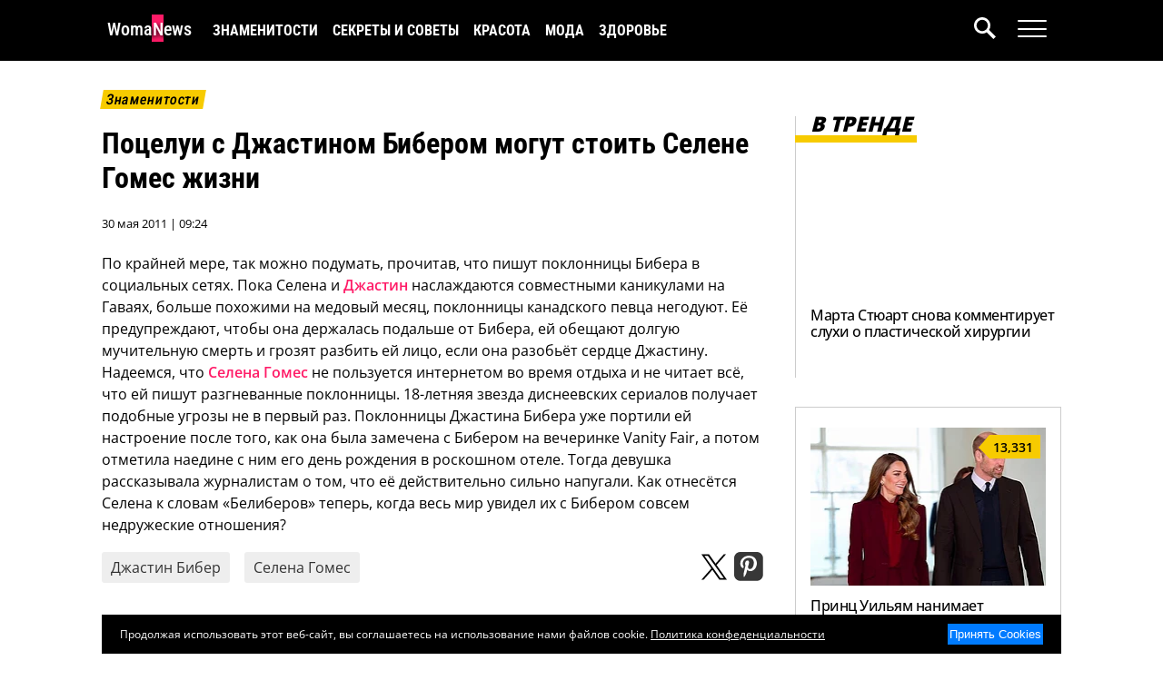

--- FILE ---
content_type: text/html; charset=UTF-8
request_url: https://www.womanews.ru/2011/05/pocelui-s-justinom-bieberom-mogut-stoit-selene-gomez-zhizni/
body_size: 18214
content:
<!DOCTYPE html>
<html lang="ru-RU">
<head>
    <title>Поцелуи с Джастином Бибером могут стоить Селене Гомес жизни | Женские Новости</title>
    <meta charset="UTF-8">
    <meta name="viewport" content="width=device-width, initial-scale=1.0">
    <meta name="yandex-verification" content="a226700d78327963" />
    <meta name='robots' content='index, follow, max-image-preview:large, max-snippet:-1, max-video-preview:-1' />
    <meta name="article:section" content="Сплетни" />

	<!-- This site is optimized with the Yoast SEO plugin v22.9 - https://yoast.com/wordpress/plugins/seo/ -->
	<link rel="canonical" href="https://www.womanews.ru/2011/05/pocelui-s-justinom-bieberom-mogut-stoit-selene-gomez-zhizni/" />
	<meta property="og:locale" content="ru_RU" />
	<meta property="og:type" content="article" />
	<meta property="og:title" content="Поцелуи с Джастином Бибером могут стоить Селене Гомес жизни | Женские Новости" />
	<meta property="og:description" content="По крайней мере, так можно подумать, прочитав, что пишут поклонницы Бибера в социальных сетях. Пока Селена и Джастин наслаждаются совместными каникулами на Гаваях, больше похожими на медовый месяц, поклонницы канадского певца негодуют. Её предупреждают, чтобы она держалась подальше от Бибера, ей обещают долгую мучительную смерть и грозят разбить ей лицо, если она разобьёт сердце Джастину. [&hellip;]" />
	<meta property="og:url" content="https://www.womanews.ru/2011/05/pocelui-s-justinom-bieberom-mogut-stoit-selene-gomez-zhizni/" />
	<meta property="og:site_name" content="Женские Новости" />
	<meta property="article:published_time" content="2011-05-30T04:24:08+00:00" />
	<meta property="article:modified_time" content="2025-11-16T13:32:18+00:00" />
	<meta property="og:image" content="https://www.womanews.ru/wp-content/uploads/2011/05/hawai4.png" />
	<meta property="og:image:width" content="435" />
	<meta property="og:image:height" content="346" />
	<meta property="og:image:type" content="image/webp" />
	<meta name="author" content="OllyWritter" />
	<meta name="twitter:card" content="summary_large_image" />
	<meta name="twitter:label1" content="Написано автором" />
	<meta name="twitter:data1" content="OllyWritter" />
	<script type="application/ld+json" class="yoast-schema-graph">{"@context":"https://schema.org","@graph":[{"@type":"Article","@id":"https://www.womanews.ru/2011/05/pocelui-s-justinom-bieberom-mogut-stoit-selene-gomez-zhizni/#article","isPartOf":{"@id":"https://www.womanews.ru/2011/05/pocelui-s-justinom-bieberom-mogut-stoit-selene-gomez-zhizni/"},"author":{"name":"OllyWritter","@id":"https://www.womanews.ru/#/schema/person/f1561b59b1255c1c4f8c8df7470e5cad"},"headline":"Поцелуи с Джастином Бибером могут стоить Селене Гомес жизни","datePublished":"2011-05-30T04:24:08+00:00","dateModified":"2025-11-16T13:32:18+00:00","mainEntityOfPage":{"@id":"https://www.womanews.ru/2011/05/pocelui-s-justinom-bieberom-mogut-stoit-selene-gomez-zhizni/"},"wordCount":153,"commentCount":0,"publisher":{"@id":"https://www.womanews.ru/#organization"},"image":{"@id":"https://www.womanews.ru/2011/05/pocelui-s-justinom-bieberom-mogut-stoit-selene-gomez-zhizni/#primaryimage"},"thumbnailUrl":"https://www.womanews.ru/wp-content/uploads/2011/05/hawai4.png","keywords":["Джастин Бибер","Селена Гомес"],"articleSection":["Сплетни"],"inLanguage":"ru-RU","potentialAction":[{"@type":"CommentAction","name":"Comment","target":["https://www.womanews.ru/2011/05/pocelui-s-justinom-bieberom-mogut-stoit-selene-gomez-zhizni/#respond"]}]},{"@type":"WebPage","@id":"https://www.womanews.ru/2011/05/pocelui-s-justinom-bieberom-mogut-stoit-selene-gomez-zhizni/","url":"https://www.womanews.ru/2011/05/pocelui-s-justinom-bieberom-mogut-stoit-selene-gomez-zhizni/","name":"Поцелуи с Джастином Бибером могут стоить Селене Гомес жизни | Женские Новости","isPartOf":{"@id":"https://www.womanews.ru/#website"},"primaryImageOfPage":{"@id":"https://www.womanews.ru/2011/05/pocelui-s-justinom-bieberom-mogut-stoit-selene-gomez-zhizni/#primaryimage"},"image":{"@id":"https://www.womanews.ru/2011/05/pocelui-s-justinom-bieberom-mogut-stoit-selene-gomez-zhizni/#primaryimage"},"thumbnailUrl":"https://www.womanews.ru/wp-content/uploads/2011/05/hawai4.png","datePublished":"2011-05-30T04:24:08+00:00","dateModified":"2025-11-16T13:32:18+00:00","breadcrumb":{"@id":"https://www.womanews.ru/2011/05/pocelui-s-justinom-bieberom-mogut-stoit-selene-gomez-zhizni/#breadcrumb"},"inLanguage":"ru-RU","potentialAction":[{"@type":"ReadAction","target":["https://www.womanews.ru/2011/05/pocelui-s-justinom-bieberom-mogut-stoit-selene-gomez-zhizni/"]}]},{"@type":"ImageObject","inLanguage":"ru-RU","@id":"https://www.womanews.ru/2011/05/pocelui-s-justinom-bieberom-mogut-stoit-selene-gomez-zhizni/#primaryimage","url":"https://www.womanews.ru/wp-content/uploads/2011/05/hawai4.png","contentUrl":"https://www.womanews.ru/wp-content/uploads/2011/05/hawai4.png","width":"435","height":"346"},{"@type":"BreadcrumbList","@id":"https://www.womanews.ru/2011/05/pocelui-s-justinom-bieberom-mogut-stoit-selene-gomez-zhizni/#breadcrumb","itemListElement":[{"@type":"ListItem","position":1,"name":"Главная страница","item":"https://www.womanews.ru/"},{"@type":"ListItem","position":2,"name":"Поцелуи с Джастином Бибером могут стоить Селене Гомес жизни"}]},{"@type":"WebSite","@id":"https://www.womanews.ru/#website","url":"https://www.womanews.ru/","name":"Женские Новости","description":"Ежедневный женский новостной журнал","publisher":{"@id":"https://www.womanews.ru/#organization"},"potentialAction":[{"@type":"SearchAction","target":{"@type":"EntryPoint","urlTemplate":"https://www.womanews.ru/?s={search_term_string}"},"query-input":"required name=search_term_string"}],"inLanguage":"ru-RU"},{"@type":"Organization","@id":"https://www.womanews.ru/#organization","name":"Женские Новости","url":"https://www.womanews.ru/","logo":{"@type":"ImageObject","inLanguage":"ru-RU","@id":"https://www.womanews.ru/#/schema/logo/image/","url":"","contentUrl":"","caption":"Женские Новости"},"image":{"@id":"https://www.womanews.ru/#/schema/logo/image/"},"sameAs":["https://dzen.ru/womanews"]},{"@type":"Person","@id":"https://www.womanews.ru/#/schema/person/f1561b59b1255c1c4f8c8df7470e5cad","name":"OllyWritter","image":{"@type":"ImageObject","inLanguage":"ru-RU","@id":"https://www.womanews.ru/#/schema/person/image/","url":"https://secure.gravatar.com/avatar/e7a2ca714091d93758979ed8187ae13f?s=96&d=mm&r=g","contentUrl":"https://secure.gravatar.com/avatar/e7a2ca714091d93758979ed8187ae13f?s=96&d=mm&r=g","caption":"OllyWritter"},"description":"ОллиРайтер – журналист, чей путь начался со статей в городских и женских журналах. Став топовым копирайтером, она оставила работу на заказ и посвятила себя собственным проектам. На новостном портале Женские Новости она делится интересными новостями из жизни знаменитостей англоязычного интернета.","sameAs":["https://www.zhenskayalogika.ru/"],"url":"https://www.womanews.ru/author/admin/"}]}</script>
	<!-- / Yoast SEO plugin. -->


<script type="b54f7ae0e94236eca1a418b3-text/javascript">
window._wpemojiSettings = {"baseUrl":"https:\/\/s.w.org\/images\/core\/emoji\/15.0.3\/72x72\/","ext":".png","svgUrl":"https:\/\/s.w.org\/images\/core\/emoji\/15.0.3\/svg\/","svgExt":".svg","source":{"concatemoji":"https:\/\/www.womanews.ru\/wp-includes\/js\/wp-emoji-release.min.js?ver=6.5.7"}};
/*! This file is auto-generated */
!function(i,n){var o,s,e;function c(e){try{var t={supportTests:e,timestamp:(new Date).valueOf()};sessionStorage.setItem(o,JSON.stringify(t))}catch(e){}}function p(e,t,n){e.clearRect(0,0,e.canvas.width,e.canvas.height),e.fillText(t,0,0);var t=new Uint32Array(e.getImageData(0,0,e.canvas.width,e.canvas.height).data),r=(e.clearRect(0,0,e.canvas.width,e.canvas.height),e.fillText(n,0,0),new Uint32Array(e.getImageData(0,0,e.canvas.width,e.canvas.height).data));return t.every(function(e,t){return e===r[t]})}function u(e,t,n){switch(t){case"flag":return n(e,"\ud83c\udff3\ufe0f\u200d\u26a7\ufe0f","\ud83c\udff3\ufe0f\u200b\u26a7\ufe0f")?!1:!n(e,"\ud83c\uddfa\ud83c\uddf3","\ud83c\uddfa\u200b\ud83c\uddf3")&&!n(e,"\ud83c\udff4\udb40\udc67\udb40\udc62\udb40\udc65\udb40\udc6e\udb40\udc67\udb40\udc7f","\ud83c\udff4\u200b\udb40\udc67\u200b\udb40\udc62\u200b\udb40\udc65\u200b\udb40\udc6e\u200b\udb40\udc67\u200b\udb40\udc7f");case"emoji":return!n(e,"\ud83d\udc26\u200d\u2b1b","\ud83d\udc26\u200b\u2b1b")}return!1}function f(e,t,n){var r="undefined"!=typeof WorkerGlobalScope&&self instanceof WorkerGlobalScope?new OffscreenCanvas(300,150):i.createElement("canvas"),a=r.getContext("2d",{willReadFrequently:!0}),o=(a.textBaseline="top",a.font="600 32px Arial",{});return e.forEach(function(e){o[e]=t(a,e,n)}),o}function t(e){var t=i.createElement("script");t.src=e,t.defer=!0,i.head.appendChild(t)}"undefined"!=typeof Promise&&(o="wpEmojiSettingsSupports",s=["flag","emoji"],n.supports={everything:!0,everythingExceptFlag:!0},e=new Promise(function(e){i.addEventListener("DOMContentLoaded",e,{once:!0})}),new Promise(function(t){var n=function(){try{var e=JSON.parse(sessionStorage.getItem(o));if("object"==typeof e&&"number"==typeof e.timestamp&&(new Date).valueOf()<e.timestamp+604800&&"object"==typeof e.supportTests)return e.supportTests}catch(e){}return null}();if(!n){if("undefined"!=typeof Worker&&"undefined"!=typeof OffscreenCanvas&&"undefined"!=typeof URL&&URL.createObjectURL&&"undefined"!=typeof Blob)try{var e="postMessage("+f.toString()+"("+[JSON.stringify(s),u.toString(),p.toString()].join(",")+"));",r=new Blob([e],{type:"text/javascript"}),a=new Worker(URL.createObjectURL(r),{name:"wpTestEmojiSupports"});return void(a.onmessage=function(e){c(n=e.data),a.terminate(),t(n)})}catch(e){}c(n=f(s,u,p))}t(n)}).then(function(e){for(var t in e)n.supports[t]=e[t],n.supports.everything=n.supports.everything&&n.supports[t],"flag"!==t&&(n.supports.everythingExceptFlag=n.supports.everythingExceptFlag&&n.supports[t]);n.supports.everythingExceptFlag=n.supports.everythingExceptFlag&&!n.supports.flag,n.DOMReady=!1,n.readyCallback=function(){n.DOMReady=!0}}).then(function(){return e}).then(function(){var e;n.supports.everything||(n.readyCallback(),(e=n.source||{}).concatemoji?t(e.concatemoji):e.wpemoji&&e.twemoji&&(t(e.twemoji),t(e.wpemoji)))}))}((window,document),window._wpemojiSettings);
</script>
<style id='wp-emoji-styles-inline-css'>

	img.wp-smiley, img.emoji {
		display: inline !important;
		border: none !important;
		box-shadow: none !important;
		height: 1em !important;
		width: 1em !important;
		margin: 0 0.07em !important;
		vertical-align: -0.1em !important;
		background: none !important;
		padding: 0 !important;
	}
</style>
<link rel='stylesheet' id='wp-block-library-css' href='https://www.womanews.ru/wp-includes/css/dist/block-library/style.min.css?ver=6.5.7' media='all' />
<style id='global-styles-inline-css'>
body{--wp--preset--color--black: #000000;--wp--preset--color--cyan-bluish-gray: #abb8c3;--wp--preset--color--white: #ffffff;--wp--preset--color--pale-pink: #f78da7;--wp--preset--color--vivid-red: #cf2e2e;--wp--preset--color--luminous-vivid-orange: #ff6900;--wp--preset--color--luminous-vivid-amber: #fcb900;--wp--preset--color--light-green-cyan: #7bdcb5;--wp--preset--color--vivid-green-cyan: #00d084;--wp--preset--color--pale-cyan-blue: #8ed1fc;--wp--preset--color--vivid-cyan-blue: #0693e3;--wp--preset--color--vivid-purple: #9b51e0;--wp--preset--gradient--vivid-cyan-blue-to-vivid-purple: linear-gradient(135deg,rgba(6,147,227,1) 0%,rgb(155,81,224) 100%);--wp--preset--gradient--light-green-cyan-to-vivid-green-cyan: linear-gradient(135deg,rgb(122,220,180) 0%,rgb(0,208,130) 100%);--wp--preset--gradient--luminous-vivid-amber-to-luminous-vivid-orange: linear-gradient(135deg,rgba(252,185,0,1) 0%,rgba(255,105,0,1) 100%);--wp--preset--gradient--luminous-vivid-orange-to-vivid-red: linear-gradient(135deg,rgba(255,105,0,1) 0%,rgb(207,46,46) 100%);--wp--preset--gradient--very-light-gray-to-cyan-bluish-gray: linear-gradient(135deg,rgb(238,238,238) 0%,rgb(169,184,195) 100%);--wp--preset--gradient--cool-to-warm-spectrum: linear-gradient(135deg,rgb(74,234,220) 0%,rgb(151,120,209) 20%,rgb(207,42,186) 40%,rgb(238,44,130) 60%,rgb(251,105,98) 80%,rgb(254,248,76) 100%);--wp--preset--gradient--blush-light-purple: linear-gradient(135deg,rgb(255,206,236) 0%,rgb(152,150,240) 100%);--wp--preset--gradient--blush-bordeaux: linear-gradient(135deg,rgb(254,205,165) 0%,rgb(254,45,45) 50%,rgb(107,0,62) 100%);--wp--preset--gradient--luminous-dusk: linear-gradient(135deg,rgb(255,203,112) 0%,rgb(199,81,192) 50%,rgb(65,88,208) 100%);--wp--preset--gradient--pale-ocean: linear-gradient(135deg,rgb(255,245,203) 0%,rgb(182,227,212) 50%,rgb(51,167,181) 100%);--wp--preset--gradient--electric-grass: linear-gradient(135deg,rgb(202,248,128) 0%,rgb(113,206,126) 100%);--wp--preset--gradient--midnight: linear-gradient(135deg,rgb(2,3,129) 0%,rgb(40,116,252) 100%);--wp--preset--font-size--small: 13px;--wp--preset--font-size--medium: 20px;--wp--preset--font-size--large: 36px;--wp--preset--font-size--x-large: 42px;--wp--preset--spacing--20: 0.44rem;--wp--preset--spacing--30: 0.67rem;--wp--preset--spacing--40: 1rem;--wp--preset--spacing--50: 1.5rem;--wp--preset--spacing--60: 2.25rem;--wp--preset--spacing--70: 3.38rem;--wp--preset--spacing--80: 5.06rem;--wp--preset--shadow--natural: 6px 6px 9px rgba(0, 0, 0, 0.2);--wp--preset--shadow--deep: 12px 12px 50px rgba(0, 0, 0, 0.4);--wp--preset--shadow--sharp: 6px 6px 0px rgba(0, 0, 0, 0.2);--wp--preset--shadow--outlined: 6px 6px 0px -3px rgba(255, 255, 255, 1), 6px 6px rgba(0, 0, 0, 1);--wp--preset--shadow--crisp: 6px 6px 0px rgba(0, 0, 0, 1);}body { margin: 0; }.wp-site-blocks > .alignleft { float: left; margin-right: 2em; }.wp-site-blocks > .alignright { float: right; margin-left: 2em; }.wp-site-blocks > .aligncenter { justify-content: center; margin-left: auto; margin-right: auto; }:where(.is-layout-flex){gap: 0.5em;}:where(.is-layout-grid){gap: 0.5em;}body .is-layout-flow > .alignleft{float: left;margin-inline-start: 0;margin-inline-end: 2em;}body .is-layout-flow > .alignright{float: right;margin-inline-start: 2em;margin-inline-end: 0;}body .is-layout-flow > .aligncenter{margin-left: auto !important;margin-right: auto !important;}body .is-layout-constrained > .alignleft{float: left;margin-inline-start: 0;margin-inline-end: 2em;}body .is-layout-constrained > .alignright{float: right;margin-inline-start: 2em;margin-inline-end: 0;}body .is-layout-constrained > .aligncenter{margin-left: auto !important;margin-right: auto !important;}body .is-layout-constrained > :where(:not(.alignleft):not(.alignright):not(.alignfull)){margin-left: auto !important;margin-right: auto !important;}body .is-layout-flex{display: flex;}body .is-layout-flex{flex-wrap: wrap;align-items: center;}body .is-layout-flex > *{margin: 0;}body .is-layout-grid{display: grid;}body .is-layout-grid > *{margin: 0;}body{padding-top: 0px;padding-right: 0px;padding-bottom: 0px;padding-left: 0px;}a:where(:not(.wp-element-button)){text-decoration: underline;}.wp-element-button, .wp-block-button__link{background-color: #32373c;border-width: 0;color: #fff;font-family: inherit;font-size: inherit;line-height: inherit;padding: calc(0.667em + 2px) calc(1.333em + 2px);text-decoration: none;}.has-black-color{color: var(--wp--preset--color--black) !important;}.has-cyan-bluish-gray-color{color: var(--wp--preset--color--cyan-bluish-gray) !important;}.has-white-color{color: var(--wp--preset--color--white) !important;}.has-pale-pink-color{color: var(--wp--preset--color--pale-pink) !important;}.has-vivid-red-color{color: var(--wp--preset--color--vivid-red) !important;}.has-luminous-vivid-orange-color{color: var(--wp--preset--color--luminous-vivid-orange) !important;}.has-luminous-vivid-amber-color{color: var(--wp--preset--color--luminous-vivid-amber) !important;}.has-light-green-cyan-color{color: var(--wp--preset--color--light-green-cyan) !important;}.has-vivid-green-cyan-color{color: var(--wp--preset--color--vivid-green-cyan) !important;}.has-pale-cyan-blue-color{color: var(--wp--preset--color--pale-cyan-blue) !important;}.has-vivid-cyan-blue-color{color: var(--wp--preset--color--vivid-cyan-blue) !important;}.has-vivid-purple-color{color: var(--wp--preset--color--vivid-purple) !important;}.has-black-background-color{background-color: var(--wp--preset--color--black) !important;}.has-cyan-bluish-gray-background-color{background-color: var(--wp--preset--color--cyan-bluish-gray) !important;}.has-white-background-color{background-color: var(--wp--preset--color--white) !important;}.has-pale-pink-background-color{background-color: var(--wp--preset--color--pale-pink) !important;}.has-vivid-red-background-color{background-color: var(--wp--preset--color--vivid-red) !important;}.has-luminous-vivid-orange-background-color{background-color: var(--wp--preset--color--luminous-vivid-orange) !important;}.has-luminous-vivid-amber-background-color{background-color: var(--wp--preset--color--luminous-vivid-amber) !important;}.has-light-green-cyan-background-color{background-color: var(--wp--preset--color--light-green-cyan) !important;}.has-vivid-green-cyan-background-color{background-color: var(--wp--preset--color--vivid-green-cyan) !important;}.has-pale-cyan-blue-background-color{background-color: var(--wp--preset--color--pale-cyan-blue) !important;}.has-vivid-cyan-blue-background-color{background-color: var(--wp--preset--color--vivid-cyan-blue) !important;}.has-vivid-purple-background-color{background-color: var(--wp--preset--color--vivid-purple) !important;}.has-black-border-color{border-color: var(--wp--preset--color--black) !important;}.has-cyan-bluish-gray-border-color{border-color: var(--wp--preset--color--cyan-bluish-gray) !important;}.has-white-border-color{border-color: var(--wp--preset--color--white) !important;}.has-pale-pink-border-color{border-color: var(--wp--preset--color--pale-pink) !important;}.has-vivid-red-border-color{border-color: var(--wp--preset--color--vivid-red) !important;}.has-luminous-vivid-orange-border-color{border-color: var(--wp--preset--color--luminous-vivid-orange) !important;}.has-luminous-vivid-amber-border-color{border-color: var(--wp--preset--color--luminous-vivid-amber) !important;}.has-light-green-cyan-border-color{border-color: var(--wp--preset--color--light-green-cyan) !important;}.has-vivid-green-cyan-border-color{border-color: var(--wp--preset--color--vivid-green-cyan) !important;}.has-pale-cyan-blue-border-color{border-color: var(--wp--preset--color--pale-cyan-blue) !important;}.has-vivid-cyan-blue-border-color{border-color: var(--wp--preset--color--vivid-cyan-blue) !important;}.has-vivid-purple-border-color{border-color: var(--wp--preset--color--vivid-purple) !important;}.has-vivid-cyan-blue-to-vivid-purple-gradient-background{background: var(--wp--preset--gradient--vivid-cyan-blue-to-vivid-purple) !important;}.has-light-green-cyan-to-vivid-green-cyan-gradient-background{background: var(--wp--preset--gradient--light-green-cyan-to-vivid-green-cyan) !important;}.has-luminous-vivid-amber-to-luminous-vivid-orange-gradient-background{background: var(--wp--preset--gradient--luminous-vivid-amber-to-luminous-vivid-orange) !important;}.has-luminous-vivid-orange-to-vivid-red-gradient-background{background: var(--wp--preset--gradient--luminous-vivid-orange-to-vivid-red) !important;}.has-very-light-gray-to-cyan-bluish-gray-gradient-background{background: var(--wp--preset--gradient--very-light-gray-to-cyan-bluish-gray) !important;}.has-cool-to-warm-spectrum-gradient-background{background: var(--wp--preset--gradient--cool-to-warm-spectrum) !important;}.has-blush-light-purple-gradient-background{background: var(--wp--preset--gradient--blush-light-purple) !important;}.has-blush-bordeaux-gradient-background{background: var(--wp--preset--gradient--blush-bordeaux) !important;}.has-luminous-dusk-gradient-background{background: var(--wp--preset--gradient--luminous-dusk) !important;}.has-pale-ocean-gradient-background{background: var(--wp--preset--gradient--pale-ocean) !important;}.has-electric-grass-gradient-background{background: var(--wp--preset--gradient--electric-grass) !important;}.has-midnight-gradient-background{background: var(--wp--preset--gradient--midnight) !important;}.has-small-font-size{font-size: var(--wp--preset--font-size--small) !important;}.has-medium-font-size{font-size: var(--wp--preset--font-size--medium) !important;}.has-large-font-size{font-size: var(--wp--preset--font-size--large) !important;}.has-x-large-font-size{font-size: var(--wp--preset--font-size--x-large) !important;}
.wp-block-navigation a:where(:not(.wp-element-button)){color: inherit;}
:where(.wp-block-post-template.is-layout-flex){gap: 1.25em;}:where(.wp-block-post-template.is-layout-grid){gap: 1.25em;}
:where(.wp-block-columns.is-layout-flex){gap: 2em;}:where(.wp-block-columns.is-layout-grid){gap: 2em;}
.wp-block-pullquote{font-size: 1.5em;line-height: 1.6;}
</style>
<link rel="alternate" type="application/json+oembed" href="https://www.womanews.ru/wp-json/oembed/1.0/embed?url=https%3A%2F%2Fwww.womanews.ru%2F2011%2F05%2Fpocelui-s-justinom-bieberom-mogut-stoit-selene-gomez-zhizni%2F" />
<link rel="alternate" type="text/xml+oembed" href="https://www.womanews.ru/wp-json/oembed/1.0/embed?url=https%3A%2F%2Fwww.womanews.ru%2F2011%2F05%2Fpocelui-s-justinom-bieberom-mogut-stoit-selene-gomez-zhizni%2F&#038;format=xml" />

    <script src="https://cdnjs.cloudflare.com/ajax/libs/jquery/3.5.1/jquery.min.js" integrity="sha512-bLT0Qm9VnAYZDflyKcBaQ2gg0hSYNQrJ8RilYldYQ1FxQYoCLtUjuuRuZo+fjqhx/qtq/1itJ0C2ejDxltZVFg==" crossorigin="anonymous" type="b54f7ae0e94236eca1a418b3-text/javascript"></script>

    
    
    <style type="text/css">@font-face {font-family:Open Sans;font-style:normal;font-weight:400;src:url(/cf-fonts/v/open-sans/5.0.20/cyrillic/wght/normal.woff2);unicode-range:U+0301,U+0400-045F,U+0490-0491,U+04B0-04B1,U+2116;font-display:auto;}@font-face {font-family:Open Sans;font-style:normal;font-weight:400;src:url(/cf-fonts/v/open-sans/5.0.20/greek/wght/normal.woff2);unicode-range:U+0370-03FF;font-display:auto;}@font-face {font-family:Open Sans;font-style:normal;font-weight:400;src:url(/cf-fonts/v/open-sans/5.0.20/cyrillic-ext/wght/normal.woff2);unicode-range:U+0460-052F,U+1C80-1C88,U+20B4,U+2DE0-2DFF,U+A640-A69F,U+FE2E-FE2F;font-display:auto;}@font-face {font-family:Open Sans;font-style:normal;font-weight:400;src:url(/cf-fonts/v/open-sans/5.0.20/hebrew/wght/normal.woff2);unicode-range:U+0590-05FF,U+200C-2010,U+20AA,U+25CC,U+FB1D-FB4F;font-display:auto;}@font-face {font-family:Open Sans;font-style:normal;font-weight:400;src:url(/cf-fonts/v/open-sans/5.0.20/latin/wght/normal.woff2);unicode-range:U+0000-00FF,U+0131,U+0152-0153,U+02BB-02BC,U+02C6,U+02DA,U+02DC,U+0304,U+0308,U+0329,U+2000-206F,U+2074,U+20AC,U+2122,U+2191,U+2193,U+2212,U+2215,U+FEFF,U+FFFD;font-display:auto;}@font-face {font-family:Open Sans;font-style:normal;font-weight:400;src:url(/cf-fonts/v/open-sans/5.0.20/greek-ext/wght/normal.woff2);unicode-range:U+1F00-1FFF;font-display:auto;}@font-face {font-family:Open Sans;font-style:normal;font-weight:400;src:url(/cf-fonts/v/open-sans/5.0.20/latin-ext/wght/normal.woff2);unicode-range:U+0100-02AF,U+0304,U+0308,U+0329,U+1E00-1E9F,U+1EF2-1EFF,U+2020,U+20A0-20AB,U+20AD-20CF,U+2113,U+2C60-2C7F,U+A720-A7FF;font-display:auto;}@font-face {font-family:Open Sans;font-style:normal;font-weight:400;src:url(/cf-fonts/v/open-sans/5.0.20/vietnamese/wght/normal.woff2);unicode-range:U+0102-0103,U+0110-0111,U+0128-0129,U+0168-0169,U+01A0-01A1,U+01AF-01B0,U+0300-0301,U+0303-0304,U+0308-0309,U+0323,U+0329,U+1EA0-1EF9,U+20AB;font-display:auto;}@font-face {font-family:Open Sans;font-style:normal;font-weight:500;src:url(/cf-fonts/v/open-sans/5.0.20/cyrillic-ext/wght/normal.woff2);unicode-range:U+0460-052F,U+1C80-1C88,U+20B4,U+2DE0-2DFF,U+A640-A69F,U+FE2E-FE2F;font-display:auto;}@font-face {font-family:Open Sans;font-style:normal;font-weight:500;src:url(/cf-fonts/v/open-sans/5.0.20/greek-ext/wght/normal.woff2);unicode-range:U+1F00-1FFF;font-display:auto;}@font-face {font-family:Open Sans;font-style:normal;font-weight:500;src:url(/cf-fonts/v/open-sans/5.0.20/latin/wght/normal.woff2);unicode-range:U+0000-00FF,U+0131,U+0152-0153,U+02BB-02BC,U+02C6,U+02DA,U+02DC,U+0304,U+0308,U+0329,U+2000-206F,U+2074,U+20AC,U+2122,U+2191,U+2193,U+2212,U+2215,U+FEFF,U+FFFD;font-display:auto;}@font-face {font-family:Open Sans;font-style:normal;font-weight:500;src:url(/cf-fonts/v/open-sans/5.0.20/cyrillic/wght/normal.woff2);unicode-range:U+0301,U+0400-045F,U+0490-0491,U+04B0-04B1,U+2116;font-display:auto;}@font-face {font-family:Open Sans;font-style:normal;font-weight:500;src:url(/cf-fonts/v/open-sans/5.0.20/vietnamese/wght/normal.woff2);unicode-range:U+0102-0103,U+0110-0111,U+0128-0129,U+0168-0169,U+01A0-01A1,U+01AF-01B0,U+0300-0301,U+0303-0304,U+0308-0309,U+0323,U+0329,U+1EA0-1EF9,U+20AB;font-display:auto;}@font-face {font-family:Open Sans;font-style:normal;font-weight:500;src:url(/cf-fonts/v/open-sans/5.0.20/latin-ext/wght/normal.woff2);unicode-range:U+0100-02AF,U+0304,U+0308,U+0329,U+1E00-1E9F,U+1EF2-1EFF,U+2020,U+20A0-20AB,U+20AD-20CF,U+2113,U+2C60-2C7F,U+A720-A7FF;font-display:auto;}@font-face {font-family:Open Sans;font-style:normal;font-weight:500;src:url(/cf-fonts/v/open-sans/5.0.20/greek/wght/normal.woff2);unicode-range:U+0370-03FF;font-display:auto;}@font-face {font-family:Open Sans;font-style:normal;font-weight:500;src:url(/cf-fonts/v/open-sans/5.0.20/hebrew/wght/normal.woff2);unicode-range:U+0590-05FF,U+200C-2010,U+20AA,U+25CC,U+FB1D-FB4F;font-display:auto;}@font-face {font-family:Open Sans;font-style:normal;font-weight:600;src:url(/cf-fonts/v/open-sans/5.0.20/cyrillic/wght/normal.woff2);unicode-range:U+0301,U+0400-045F,U+0490-0491,U+04B0-04B1,U+2116;font-display:auto;}@font-face {font-family:Open Sans;font-style:normal;font-weight:600;src:url(/cf-fonts/v/open-sans/5.0.20/greek/wght/normal.woff2);unicode-range:U+0370-03FF;font-display:auto;}@font-face {font-family:Open Sans;font-style:normal;font-weight:600;src:url(/cf-fonts/v/open-sans/5.0.20/hebrew/wght/normal.woff2);unicode-range:U+0590-05FF,U+200C-2010,U+20AA,U+25CC,U+FB1D-FB4F;font-display:auto;}@font-face {font-family:Open Sans;font-style:normal;font-weight:600;src:url(/cf-fonts/v/open-sans/5.0.20/greek-ext/wght/normal.woff2);unicode-range:U+1F00-1FFF;font-display:auto;}@font-face {font-family:Open Sans;font-style:normal;font-weight:600;src:url(/cf-fonts/v/open-sans/5.0.20/latin-ext/wght/normal.woff2);unicode-range:U+0100-02AF,U+0304,U+0308,U+0329,U+1E00-1E9F,U+1EF2-1EFF,U+2020,U+20A0-20AB,U+20AD-20CF,U+2113,U+2C60-2C7F,U+A720-A7FF;font-display:auto;}@font-face {font-family:Open Sans;font-style:normal;font-weight:600;src:url(/cf-fonts/v/open-sans/5.0.20/vietnamese/wght/normal.woff2);unicode-range:U+0102-0103,U+0110-0111,U+0128-0129,U+0168-0169,U+01A0-01A1,U+01AF-01B0,U+0300-0301,U+0303-0304,U+0308-0309,U+0323,U+0329,U+1EA0-1EF9,U+20AB;font-display:auto;}@font-face {font-family:Open Sans;font-style:normal;font-weight:600;src:url(/cf-fonts/v/open-sans/5.0.20/cyrillic-ext/wght/normal.woff2);unicode-range:U+0460-052F,U+1C80-1C88,U+20B4,U+2DE0-2DFF,U+A640-A69F,U+FE2E-FE2F;font-display:auto;}@font-face {font-family:Open Sans;font-style:normal;font-weight:600;src:url(/cf-fonts/v/open-sans/5.0.20/latin/wght/normal.woff2);unicode-range:U+0000-00FF,U+0131,U+0152-0153,U+02BB-02BC,U+02C6,U+02DA,U+02DC,U+0304,U+0308,U+0329,U+2000-206F,U+2074,U+20AC,U+2122,U+2191,U+2193,U+2212,U+2215,U+FEFF,U+FFFD;font-display:auto;}@font-face {font-family:Open Sans;font-style:normal;font-weight:800;src:url(/cf-fonts/v/open-sans/5.0.20/vietnamese/wght/normal.woff2);unicode-range:U+0102-0103,U+0110-0111,U+0128-0129,U+0168-0169,U+01A0-01A1,U+01AF-01B0,U+0300-0301,U+0303-0304,U+0308-0309,U+0323,U+0329,U+1EA0-1EF9,U+20AB;font-display:auto;}@font-face {font-family:Open Sans;font-style:normal;font-weight:800;src:url(/cf-fonts/v/open-sans/5.0.20/latin/wght/normal.woff2);unicode-range:U+0000-00FF,U+0131,U+0152-0153,U+02BB-02BC,U+02C6,U+02DA,U+02DC,U+0304,U+0308,U+0329,U+2000-206F,U+2074,U+20AC,U+2122,U+2191,U+2193,U+2212,U+2215,U+FEFF,U+FFFD;font-display:auto;}@font-face {font-family:Open Sans;font-style:normal;font-weight:800;src:url(/cf-fonts/v/open-sans/5.0.20/cyrillic-ext/wght/normal.woff2);unicode-range:U+0460-052F,U+1C80-1C88,U+20B4,U+2DE0-2DFF,U+A640-A69F,U+FE2E-FE2F;font-display:auto;}@font-face {font-family:Open Sans;font-style:normal;font-weight:800;src:url(/cf-fonts/v/open-sans/5.0.20/cyrillic/wght/normal.woff2);unicode-range:U+0301,U+0400-045F,U+0490-0491,U+04B0-04B1,U+2116;font-display:auto;}@font-face {font-family:Open Sans;font-style:normal;font-weight:800;src:url(/cf-fonts/v/open-sans/5.0.20/greek/wght/normal.woff2);unicode-range:U+0370-03FF;font-display:auto;}@font-face {font-family:Open Sans;font-style:normal;font-weight:800;src:url(/cf-fonts/v/open-sans/5.0.20/hebrew/wght/normal.woff2);unicode-range:U+0590-05FF,U+200C-2010,U+20AA,U+25CC,U+FB1D-FB4F;font-display:auto;}@font-face {font-family:Open Sans;font-style:normal;font-weight:800;src:url(/cf-fonts/v/open-sans/5.0.20/latin-ext/wght/normal.woff2);unicode-range:U+0100-02AF,U+0304,U+0308,U+0329,U+1E00-1E9F,U+1EF2-1EFF,U+2020,U+20A0-20AB,U+20AD-20CF,U+2113,U+2C60-2C7F,U+A720-A7FF;font-display:auto;}@font-face {font-family:Open Sans;font-style:normal;font-weight:800;src:url(/cf-fonts/v/open-sans/5.0.20/greek-ext/wght/normal.woff2);unicode-range:U+1F00-1FFF;font-display:auto;}@font-face {font-family:Roboto Condensed;font-style:normal;font-weight:400;src:url(/cf-fonts/v/roboto-condensed/5.0.14/greek-ext/wght/normal.woff2);unicode-range:U+1F00-1FFF;font-display:auto;}@font-face {font-family:Roboto Condensed;font-style:normal;font-weight:400;src:url(/cf-fonts/v/roboto-condensed/5.0.14/latin/wght/normal.woff2);unicode-range:U+0000-00FF,U+0131,U+0152-0153,U+02BB-02BC,U+02C6,U+02DA,U+02DC,U+0304,U+0308,U+0329,U+2000-206F,U+2074,U+20AC,U+2122,U+2191,U+2193,U+2212,U+2215,U+FEFF,U+FFFD;font-display:auto;}@font-face {font-family:Roboto Condensed;font-style:normal;font-weight:400;src:url(/cf-fonts/v/roboto-condensed/5.0.14/vietnamese/wght/normal.woff2);unicode-range:U+0102-0103,U+0110-0111,U+0128-0129,U+0168-0169,U+01A0-01A1,U+01AF-01B0,U+0300-0301,U+0303-0304,U+0308-0309,U+0323,U+0329,U+1EA0-1EF9,U+20AB;font-display:auto;}@font-face {font-family:Roboto Condensed;font-style:normal;font-weight:400;src:url(/cf-fonts/v/roboto-condensed/5.0.14/greek/wght/normal.woff2);unicode-range:U+0370-03FF;font-display:auto;}@font-face {font-family:Roboto Condensed;font-style:normal;font-weight:400;src:url(/cf-fonts/v/roboto-condensed/5.0.14/cyrillic/wght/normal.woff2);unicode-range:U+0301,U+0400-045F,U+0490-0491,U+04B0-04B1,U+2116;font-display:auto;}@font-face {font-family:Roboto Condensed;font-style:normal;font-weight:400;src:url(/cf-fonts/v/roboto-condensed/5.0.14/latin-ext/wght/normal.woff2);unicode-range:U+0100-02AF,U+0304,U+0308,U+0329,U+1E00-1E9F,U+1EF2-1EFF,U+2020,U+20A0-20AB,U+20AD-20CF,U+2113,U+2C60-2C7F,U+A720-A7FF;font-display:auto;}@font-face {font-family:Roboto Condensed;font-style:normal;font-weight:400;src:url(/cf-fonts/v/roboto-condensed/5.0.14/cyrillic-ext/wght/normal.woff2);unicode-range:U+0460-052F,U+1C80-1C88,U+20B4,U+2DE0-2DFF,U+A640-A69F,U+FE2E-FE2F;font-display:auto;}@font-face {font-family:Roboto Condensed;font-style:normal;font-weight:500;src:url(/cf-fonts/v/roboto-condensed/5.0.14/greek-ext/wght/normal.woff2);unicode-range:U+1F00-1FFF;font-display:auto;}@font-face {font-family:Roboto Condensed;font-style:normal;font-weight:500;src:url(/cf-fonts/v/roboto-condensed/5.0.14/latin/wght/normal.woff2);unicode-range:U+0000-00FF,U+0131,U+0152-0153,U+02BB-02BC,U+02C6,U+02DA,U+02DC,U+0304,U+0308,U+0329,U+2000-206F,U+2074,U+20AC,U+2122,U+2191,U+2193,U+2212,U+2215,U+FEFF,U+FFFD;font-display:auto;}@font-face {font-family:Roboto Condensed;font-style:normal;font-weight:500;src:url(/cf-fonts/v/roboto-condensed/5.0.14/vietnamese/wght/normal.woff2);unicode-range:U+0102-0103,U+0110-0111,U+0128-0129,U+0168-0169,U+01A0-01A1,U+01AF-01B0,U+0300-0301,U+0303-0304,U+0308-0309,U+0323,U+0329,U+1EA0-1EF9,U+20AB;font-display:auto;}@font-face {font-family:Roboto Condensed;font-style:normal;font-weight:500;src:url(/cf-fonts/v/roboto-condensed/5.0.14/cyrillic/wght/normal.woff2);unicode-range:U+0301,U+0400-045F,U+0490-0491,U+04B0-04B1,U+2116;font-display:auto;}@font-face {font-family:Roboto Condensed;font-style:normal;font-weight:500;src:url(/cf-fonts/v/roboto-condensed/5.0.14/cyrillic-ext/wght/normal.woff2);unicode-range:U+0460-052F,U+1C80-1C88,U+20B4,U+2DE0-2DFF,U+A640-A69F,U+FE2E-FE2F;font-display:auto;}@font-face {font-family:Roboto Condensed;font-style:normal;font-weight:500;src:url(/cf-fonts/v/roboto-condensed/5.0.14/greek/wght/normal.woff2);unicode-range:U+0370-03FF;font-display:auto;}@font-face {font-family:Roboto Condensed;font-style:normal;font-weight:500;src:url(/cf-fonts/v/roboto-condensed/5.0.14/latin-ext/wght/normal.woff2);unicode-range:U+0100-02AF,U+0304,U+0308,U+0329,U+1E00-1E9F,U+1EF2-1EFF,U+2020,U+20A0-20AB,U+20AD-20CF,U+2113,U+2C60-2C7F,U+A720-A7FF;font-display:auto;}@font-face {font-family:Roboto Condensed;font-style:normal;font-weight:600;src:url(/cf-fonts/v/roboto-condensed/5.0.14/greek/wght/normal.woff2);unicode-range:U+0370-03FF;font-display:auto;}@font-face {font-family:Roboto Condensed;font-style:normal;font-weight:600;src:url(/cf-fonts/v/roboto-condensed/5.0.14/cyrillic-ext/wght/normal.woff2);unicode-range:U+0460-052F,U+1C80-1C88,U+20B4,U+2DE0-2DFF,U+A640-A69F,U+FE2E-FE2F;font-display:auto;}@font-face {font-family:Roboto Condensed;font-style:normal;font-weight:600;src:url(/cf-fonts/v/roboto-condensed/5.0.14/vietnamese/wght/normal.woff2);unicode-range:U+0102-0103,U+0110-0111,U+0128-0129,U+0168-0169,U+01A0-01A1,U+01AF-01B0,U+0300-0301,U+0303-0304,U+0308-0309,U+0323,U+0329,U+1EA0-1EF9,U+20AB;font-display:auto;}@font-face {font-family:Roboto Condensed;font-style:normal;font-weight:600;src:url(/cf-fonts/v/roboto-condensed/5.0.14/cyrillic/wght/normal.woff2);unicode-range:U+0301,U+0400-045F,U+0490-0491,U+04B0-04B1,U+2116;font-display:auto;}@font-face {font-family:Roboto Condensed;font-style:normal;font-weight:600;src:url(/cf-fonts/v/roboto-condensed/5.0.14/greek-ext/wght/normal.woff2);unicode-range:U+1F00-1FFF;font-display:auto;}@font-face {font-family:Roboto Condensed;font-style:normal;font-weight:600;src:url(/cf-fonts/v/roboto-condensed/5.0.14/latin-ext/wght/normal.woff2);unicode-range:U+0100-02AF,U+0304,U+0308,U+0329,U+1E00-1E9F,U+1EF2-1EFF,U+2020,U+20A0-20AB,U+20AD-20CF,U+2113,U+2C60-2C7F,U+A720-A7FF;font-display:auto;}@font-face {font-family:Roboto Condensed;font-style:normal;font-weight:600;src:url(/cf-fonts/v/roboto-condensed/5.0.14/latin/wght/normal.woff2);unicode-range:U+0000-00FF,U+0131,U+0152-0153,U+02BB-02BC,U+02C6,U+02DA,U+02DC,U+0304,U+0308,U+0329,U+2000-206F,U+2074,U+20AC,U+2122,U+2191,U+2193,U+2212,U+2215,U+FEFF,U+FFFD;font-display:auto;}@font-face {font-family:Roboto Condensed;font-style:normal;font-weight:700;src:url(/cf-fonts/v/roboto-condensed/5.0.14/latin-ext/wght/normal.woff2);unicode-range:U+0100-02AF,U+0304,U+0308,U+0329,U+1E00-1E9F,U+1EF2-1EFF,U+2020,U+20A0-20AB,U+20AD-20CF,U+2113,U+2C60-2C7F,U+A720-A7FF;font-display:auto;}@font-face {font-family:Roboto Condensed;font-style:normal;font-weight:700;src:url(/cf-fonts/v/roboto-condensed/5.0.14/vietnamese/wght/normal.woff2);unicode-range:U+0102-0103,U+0110-0111,U+0128-0129,U+0168-0169,U+01A0-01A1,U+01AF-01B0,U+0300-0301,U+0303-0304,U+0308-0309,U+0323,U+0329,U+1EA0-1EF9,U+20AB;font-display:auto;}@font-face {font-family:Roboto Condensed;font-style:normal;font-weight:700;src:url(/cf-fonts/v/roboto-condensed/5.0.14/cyrillic-ext/wght/normal.woff2);unicode-range:U+0460-052F,U+1C80-1C88,U+20B4,U+2DE0-2DFF,U+A640-A69F,U+FE2E-FE2F;font-display:auto;}@font-face {font-family:Roboto Condensed;font-style:normal;font-weight:700;src:url(/cf-fonts/v/roboto-condensed/5.0.14/greek/wght/normal.woff2);unicode-range:U+0370-03FF;font-display:auto;}@font-face {font-family:Roboto Condensed;font-style:normal;font-weight:700;src:url(/cf-fonts/v/roboto-condensed/5.0.14/cyrillic/wght/normal.woff2);unicode-range:U+0301,U+0400-045F,U+0490-0491,U+04B0-04B1,U+2116;font-display:auto;}@font-face {font-family:Roboto Condensed;font-style:normal;font-weight:700;src:url(/cf-fonts/v/roboto-condensed/5.0.14/greek-ext/wght/normal.woff2);unicode-range:U+1F00-1FFF;font-display:auto;}@font-face {font-family:Roboto Condensed;font-style:normal;font-weight:700;src:url(/cf-fonts/v/roboto-condensed/5.0.14/latin/wght/normal.woff2);unicode-range:U+0000-00FF,U+0131,U+0152-0153,U+02BB-02BC,U+02C6,U+02DA,U+02DC,U+0304,U+0308,U+0329,U+2000-206F,U+2074,U+20AC,U+2122,U+2191,U+2193,U+2212,U+2215,U+FEFF,U+FFFD;font-display:auto;}</style>
    <link rel="stylesheet" href="https://www.womanews.ru/wp-content/themes/WNtheme/style.css?00048">
</head>
<body class="post-template-default single single-post postid-7895 single-format-standard">

<header class="top_bar">
    <div class="container">
        <div class="header">
            <a href="https://www.womanews.ru/" class="site-logo" aria-label="Логитип Сайта">

                <svg width="100" height="30" viewBox="0 0 100 30" xmlns="http://www.w3.org/2000/svg">
                    <!--<rect x="0" y="0" width="55" height="30" fill="#ff1b67"></rect>-->
                    <rect x="55" y="0" width="13" height="30" fill="#ff1b67"></rect>
                    <text x="6" y="23" font-family="Roboto Condensed, sans-serif" font-size="20" fill="#FFFFFF" font-weight="500" filter="url(#textShadow)">WomaNews</text>

                    <defs>
                        <filter id="textShadow" x="-50%" y="-50%" width="200%" height="200%">
                            <feGaussianBlur stdDeviation="2"></feGaussianBlur>
                            <feOffset dx="2" dy="2"></feOffset>
                            <feComposite in2="SourceAlpha" operator="out"></feComposite>
                            <feColorMatrix type="matrix" values="0 0 0 0 0 0 0 0 0 0 0 0 0 0 0 0 0 0 1 0"></feColorMatrix>
                            <feBlend mode="normal" in2="SourceGraphic"></feBlend>
                        </filter>
                    </defs>
                </svg>

            </a>


            <nav itemscope itemtype="https://schema.org/SiteNavigationElement" class="main_navigation_box">
    <ul>
        <li itemprop="name"><a href="https://www.womanews.ru/category/celebs/">ЗНАМЕНИТОСТИ</a></li>
<li itemprop="name"><a href="https://www.womanews.ru/category/secrets/">СЕКРЕТЫ И СОВЕТЫ</a></li>
<li itemprop="name"><a href="https://www.womanews.ru/category/beauty/">КРАСОТА</a></li>
<li itemprop="name"><a href="https://www.womanews.ru/category/fashion/">МОДА</a></li>
<li itemprop="name"><a href="https://www.womanews.ru/category/health/">ЗДОРОВЬЕ</a></li>
    </ul>
</nav>

            <div class="top_right_buttons">
            <label class="search_button">
    <div class="nav-bar-icons__search" data-analytics-linklocation="navigation" data-analytics-linkname="search" role="button" tabindex="0">
        <svg width="24" height="24" viewBox="0 0 24 24" fill="white" xmlns="http://www.w3.org/2000/svg"><g clip-path="url(#clip0_742_38815)"><path fill-rule="evenodd" clip-rule="evenodd" d="M9.01 18.02c1.84 0 3.54-.55 4.97-1.49L21.45 24 24 21.45l-7.47-7.47a8.977 8.977 0 0 0 1.49-4.97C18.02 4.03 13.99 0 9.01 0S0 4.03 0 9.01s4.03 9.01 9.01 9.01Zm6.22-9.01c0 3.43-2.78 6.22-6.22 6.22s-6.22-2.78-6.22-6.22a6.22 6.22 0 0 1 12.44 0Z"></path></g><defs><clipPath id="clip0_742_38815"><rect width="24" height="24" fill="white"></rect></clipPath></defs></svg>
    </div>
</label>


            <button class="hamburger-button" aria-label="Меню">
    <span></span>
    <span></span>
    <span></span>
</button>

<nav class="vertical-menu">
    <ul>
        <li><a href="https://www.womanews.ru/category/health/">ЗДОРОВЬЕ</a></li>
<li><a href="https://www.womanews.ru/category/health/zdoroviy-obraz-zhizni/"> &#8212; ЗОЖ - ЗДОРОВЫЙ ОБРАЗ ЖИЗНИ</a></li>
<li><a href="https://www.womanews.ru/category/health/novinki-medicini/"> &#8212; НОВИНКИ МЕДИЦИНЫ</a></li>
<li><a href="https://www.womanews.ru/category/celebs/">ЗНАМЕНИТОСТИ</a></li>
<li><a href="https://www.womanews.ru/category/celebs/spletni/"> &#8212; СПЛЕТНИ</a></li>
<li><a href="https://www.womanews.ru/category/beauty/">КРАСОТА</a></li>
<li><a href="https://www.womanews.ru/category/beauty/makeup/"> &#8212; МАКИЯЖ</a></li>
<li><a href="https://www.womanews.ru/category/beauty/nailart/"> &#8212; МАНИКЮР</a></li>
<li><a href="https://www.womanews.ru/category/beauty/secreti-krasoti-zvyozd/"> &#8212; СЕКРЕТЫ КРАСОТЫ ЗВЁЗД</a></li>
<li><a href="https://www.womanews.ru/category/beauty/volosi-i-kozha/"> &#8212; УХОД ЗА КОЖЕЙ И ВОЛОСАМИ</a></li>
<li><a href="https://www.womanews.ru/category/fashion/">МОДА</a></li>
<li><a href="https://www.womanews.ru/category/fashion/style/"> &#8212; СТИЛЬ</a></li>
<li><a href="https://www.womanews.ru/category/fashion/trends/"> &#8212; ТРЕНДЫ</a></li>
<li><a href="https://www.womanews.ru/category/secrets/">СЕКРЕТЫ И СОВЕТЫ</a></li>
<li><a href="https://www.womanews.ru/category/secrets/semiya/"> &#8212; СЕМЬЯ</a></li>
<li><a href="https://www.womanews.ru/category/secrets/uchyoba-i-rabota/"> &#8212; УЧЁБА И РАБОТА</a></li>
    </ul>
</nav>            </div>

        </div>

    </div>
</header>

<main>
    <div class="search--header" style="display: none;" data-search-header="search" data-component="searchForm">
    <form action="/" class="search__form">
        <div class="search__inner" role="search">
            <label for="search-input-header" class="screen-reader-text">Поиск</label>
            <input type="search" name="s" class="search__input" id="search-input-header" placeholder="Ваш поисковый запрос" tabindex="0" data-search-header="input">
        </div>
        <button class="search__submit" type="submit" tabindex="0" aria-label="Click to Search" data-search-header="submit">
            <span class="search__submit-text">Искать</span>
        </button>
    </form>
</div>
    <div class="container">

        <script type="application/ld+json">
{
    "@context": "https://schema.org",
  "@type": "BreadcrumbList",
  "itemListElement": [
    {
        "@type": "ListItem",
      "position": 1,
      "name": "Home",
      "item": {
        "@id": "/",
        "@type": "WebPage"
      }
    },{
        "@type": "ListItem",
      "position": 2,
      "name": "Знаменитости",
      "item": {
        "@id": "/category/celebs/",
        "@type": "WebPage"
      }
    },{
        "@type": "ListItem",
      "position": 3,
      "name": "Сплетни",
      "item": {
        "@id": "/category/celebs/spletni/",
        "@type": "WebPage"
      }
    }
  ]
}
</script><div class="containerBox"><span class="post-category-header">
        <a href="/category/celebs/" itemprop="item">
            <span itemprop="name">Знаменитости</span>
        </a>
      </span></div>
        <div class="containerBox">

            <div class="centerBox">

                <article itemscope itemtype="http://schema.org/Article" role="article">
                    <header class="article-header">
                        <meta itemprop="datePublished" content="2011-05-30T09:24:08+05:00">
                        <meta itemprop="author" itemtype="http://schema.org/Person" content="OllyWritter">

                        <h1 itemprop="headline">Поцелуи с Джастином Бибером могут стоить Селене Гомес жизни</h1>
                                                <p class="small08">30 мая 2011 | 09:24</p>
                    </header>

                    <div itemprop="articleBody">
                    По крайней мере, так можно подумать, прочитав, что пишут поклонницы Бибера в социальных сетях.<span id="more-7895"></span>

Пока Селена и <a href="https://www.womanews.ru/tag/justin-bieber" title="Джастин">Джастин</a> наслаждаются совместными каникулами на Гаваях, больше похожими на медовый месяц, поклонницы канадского певца негодуют.

<a href="https://www.womanews.ru/wp-content/uploads/2011/05/hawai.jpg"></a>

Её предупреждают, чтобы она держалась подальше от Бибера, ей обещают долгую мучительную смерть и грозят разбить ей лицо, если она разобьёт сердце Джастину.

<a href="https://www.womanews.ru/wp-content/uploads/2011/05/hawai2.jpg"></a>

Надеемся, что <a href="https://www.womanews.ru/tag/selena-gomez" title="Селена Гомес">Селена Гомес</a> не пользуется интернетом во время отдыха и не читает всё, что ей пишут разгневанные поклонницы.

<a href="https://www.womanews.ru/wp-content/uploads/2011/05/hawai3.jpg"></a>

18-летняя звезда диснеевских сериалов получает подобные угрозы не в первый раз. Поклонницы Джастина Бибера уже портили ей настроение после того, как она была замечена с Бибером на вечеринке Vanity Fair, а потом отметила наедине с ним его день рождения в роскошном отеле. Тогда девушка рассказывала журналистам о том, что её действительно сильно напугали.

Как отнесётся Селена к словам &#171;Белиберов&#187; теперь, когда весь мир увидел их с Бибером совсем недружеские отношения?                    </div>

                </article>

                                    <div class="post-tags">
                        <ul class="horizontal-tags">
                            <li><a href="https://www.womanews.ru/tag/justin-bieber/" rel="tag">Джастин Бибер</a></li><li><a href="https://www.womanews.ru/tag/selena-gomez/" rel="tag">Селена Гомес</a></li>                        </ul>

                        <div class="social"><span class="social_X" data-type="X" data-url="https://www.womanews.ru/2011/05/pocelui-s-justinom-bieberom-mogut-stoit-selene-gomez-zhizni/" data-title="Поцелуи с Джастином Бибером могут стоить Селене Гомес жизни"></span><span class="social_pinterest" data-type="pinterest" data-url="https://www.womanews.ru/2011/05/pocelui-s-justinom-bieberom-mogut-stoit-selene-gomez-zhizni/" data-title="Поцелуи с Джастином Бибером могут стоить Селене Гомес жизни"></span></div>                    </div>
                
                
                <div class="navigation-box">
                                            <a href="https://www.womanews.ru/2011/05/ledi-gaga-edva-ne-stala-bankrotom/" class="prev-post">
                            <span class="arrow">❮</span>Леди Гага едва не стала банкротом                        </a>
                    
                                            <a href="https://www.womanews.ru/2011/05/brad-pitt-progovorilsya-o-predstoyashhej-svadbe/" class="next-post">
                            Брэд Питт проговорился о предстоящей свадьбе <span class="arrow">❯</span>
                        </a>
                                    </div>

                <p class="big_description"></p>

                <div class="center_items_box_3"><div class="subMainBoxFlex-3-1"><div class="story__image"><a href="https://www.womanews.ru/2026/01/bella-xadid-nacelilas-na-gollivud-stat-aktrisoj-ee-mechta/"><img src="https://www.womanews.ru/wp-content/uploads/2026/01/imgp-63420-9368.jpg?w=217&h=144&cr=1" alt="Белла Хадид нацелилась на Голливуд: стать актрисой — ее «мечта»" decoding="async" loading="lazy" style="width: 217px; /*height: 144px;*/  aspect-ratio: auto 217/144;" data-video="https://video.dailymail.com/preview/mol/2026/01/15/4740167364014947518/636x382_MP4_4740167364014947518.mp4"></a></div><div class="story__text"><h3><a href="https://www.womanews.ru/2026/01/bella-xadid-nacelilas-na-gollivud-stat-aktrisoj-ee-mechta/">Белла Хадид нацелилась на Голливуд: стать актрисой — ее «мечта»</a></h3>    <script type="application/ld+json">
    {
      "@context": "https://schema.org",
      "@type": "NewsArticle",
      "mainEntityOfPage": {
        "@type": "WebPage",
        "@id": "https://www.womanews.ru/2026/01/bella-xadid-nacelilas-na-gollivud-stat-aktrisoj-ee-mechta/"
      },
      "headline": "Белла Хадид нацелилась на Голливуд: стать актрисой — ее «мечта»",
      "image": [
        {
          "@type": "ImageObject",
          "url": "https://www.womanews.ru/wp-content/uploads/2026/01/imgp-63420-9368.jpg"
        }
      ],
      "datePublished": "2026-01-18T02:55:03+05:00", 
      "dateModified": "2026-01-18T18:00:18+05:00",
      "author": {
        "@type": "Person",
        "name": "Эмма Сергевна",
        "url": "https://www.womanews.ru/author/emmasergevna/"
      }
    }
    </script></div></div><div class="subMainBoxFlex-3-2"><div class="story__image"><a href="https://www.womanews.ru/2026/01/xyu-dzhekman-poka-ne-speshit-rasstavatsya-s-bondi/"><img src="https://www.womanews.ru/wp-content/uploads/2026/01/imgp-63295-4489.jpg?w=217&h=144&cr=1" alt="Хью Джекман пока не спешит расставаться с Бонди" decoding="async" loading="lazy" style="width: 217px; /*height: 144px;*/  aspect-ratio: auto 217/144;" ></a></div><div class="story__text"><span class="exclusive">HOT</span> <h3><a href="https://www.womanews.ru/2026/01/xyu-dzhekman-poka-ne-speshit-rasstavatsya-s-bondi/">Хью Джекман пока не спешит расставаться с Бонди</a></h3>    <script type="application/ld+json">
    {
      "@context": "https://schema.org",
      "@type": "NewsArticle",
      "mainEntityOfPage": {
        "@type": "WebPage",
        "@id": "https://www.womanews.ru/2026/01/xyu-dzhekman-poka-ne-speshit-rasstavatsya-s-bondi/"
      },
      "headline": "Хью Джекман пока не спешит расставаться с Бонди",
      "image": [
        {
          "@type": "ImageObject",
          "url": "https://www.womanews.ru/wp-content/uploads/2026/01/imgp-63295-4489.jpg"
        }
      ],
      "datePublished": "2026-01-16T17:10:08+05:00", 
      "dateModified": "2026-01-16T12:30:09+05:00",
      "author": {
        "@type": "Person",
        "name": "Эмма Сергевна",
        "url": "https://www.womanews.ru/author/emmasergevna/"
      }
    }
    </script></div></div><div class="subMainBoxFlex-3-3"><div class="story__image"><a href="https://www.womanews.ru/2026/01/chto-takoe-rf-lifting-zhivota/"><img src="https://www.womanews.ru/wp-content/uploads/2026/01/lifting.jpg?w=217&h=144&cr=1" alt="Что такое RF-лифтинг живота" decoding="async" loading="lazy" style="width: 217px; /*height: 144px;*/  aspect-ratio: auto 217/144;" ></a></div><div class="story__text"><h3><a href="https://www.womanews.ru/2026/01/chto-takoe-rf-lifting-zhivota/">Что такое RF-лифтинг живота</a></h3>    <script type="application/ld+json">
    {
      "@context": "https://schema.org",
      "@type": "NewsArticle",
      "mainEntityOfPage": {
        "@type": "WebPage",
        "@id": "https://www.womanews.ru/2026/01/chto-takoe-rf-lifting-zhivota/"
      },
      "headline": "Что такое RF-лифтинг живота",
      "image": [
        {
          "@type": "ImageObject",
          "url": "https://www.womanews.ru/wp-content/uploads/2026/01/lifting.jpg"
        }
      ],
      "datePublished": "2026-01-25T22:25:43+05:00", 
      "dateModified": "2026-01-25T17:40:08+05:00",
      "author": {
        "@type": "Person",
        "name": "OllyWritter",
        "url": "https://www.womanews.ru/author/admin/"
      }
    }
    </script></div></div></div>
            </div>
            <div class="right-menu">
                <div id="dynamic-video-trend-box" class="ajax-loader" data-action="video_trend" data-postid="7895"></div>
                <div id="dynamic-vote-box" class="ajax-loader" data-action="vote" data-postid="7895"></div><ul class="right_items_box"><li>
<div class="story__image"><a href="https://www.womanews.ru/2026/01/princ-uilyam-nanimaet-antikrizisnogo-guru-na-fone-sluxov-o-vozvrashhenii-megan-markl-v-velikobritaniyu/"><span class="popular_story">13,331</span><img src="https://www.womanews.ru/wp-content/uploads/2026/01/prince-2.jpg?w=260&h=174&cr=1" alt="Принц Уильям нанимает антикризисного гуру на фоне слухов о возвращении Меган Маркл в Великобританию" decoding="async" loading="lazy" style="width: 260px; /*height: 174px;*/  aspect-ratio: auto 260/174;" ></a></div><div class="story__text"><h4><a href="https://www.womanews.ru/2026/01/princ-uilyam-nanimaet-antikrizisnogo-guru-na-fone-sluxov-o-vozvrashhenii-megan-markl-v-velikobritaniyu/">Принц Уильям нанимает антикризисного гуру на фоне слухов о возвращении Меган Маркл в Великобританию</a></h4>    <script type="application/ld+json">
    {
      "@context": "https://schema.org",
      "@type": "NewsArticle",
      "mainEntityOfPage": {
        "@type": "WebPage",
        "@id": "https://www.womanews.ru/2026/01/princ-uilyam-nanimaet-antikrizisnogo-guru-na-fone-sluxov-o-vozvrashhenii-megan-markl-v-velikobritaniyu/"
      },
      "headline": "Принц Уильям нанимает антикризисного гуру на фоне слухов о возвращении Меган Маркл в Великобританию",
      "image": [
        {
          "@type": "ImageObject",
          "url": "https://www.womanews.ru/wp-content/uploads/2026/01/prince-2.jpg"
        }
      ],
      "datePublished": "2026-01-12T07:43:58+05:00", 
      "dateModified": "2026-01-12T07:43:58+05:00",
      "author": {
        "@type": "Person",
        "name": "OllyWritter",
        "url": "https://www.womanews.ru/author/admin/"
      }
    }
    </script></div>
</li><li>
<div class="story__image"><a href="https://www.womanews.ru/2026/01/mindi-kaling-prokommentirovala-svoyu-vpechatlyayushhuyu-transformaciyu-vesa-v-nedavnem-poste-v-socsetyax-soprovodiv-ego-arxivnymi-fotografiyami-pochti-desyatiletnej-davnosti/"><span class="popular_story">16,013</span><img src="https://www.womanews.ru/wp-content/uploads/2026/01/imgp-63282-8760.jpg?w=260&h=174&cr=1" alt="Минди Калинг прокомментировала свою впечатляющую трансформацию веса в недавнем посте в соцсетях, сопроводив его архивными фотографиями почти десятилетней давности" decoding="async" loading="lazy" style="width: 260px; /*height: 174px;*/  aspect-ratio: auto 260/174;" data-video="https://video.dailymail.com/preview/mol/2025/05/22/1438033573303005206/636x382_MP4_1438033573303005206.mp4"></a></div><div class="story__text"><h4><a href="https://www.womanews.ru/2026/01/mindi-kaling-prokommentirovala-svoyu-vpechatlyayushhuyu-transformaciyu-vesa-v-nedavnem-poste-v-socsetyax-soprovodiv-ego-arxivnymi-fotografiyami-pochti-desyatiletnej-davnosti/">Минди Калинг прокомментировала свою впечатляющую трансформацию веса в недавнем посте в соцсетях, сопроводив его архивными фотографиями почти десятилетней давности</a></h4>    <script type="application/ld+json">
    {
      "@context": "https://schema.org",
      "@type": "NewsArticle",
      "mainEntityOfPage": {
        "@type": "WebPage",
        "@id": "https://www.womanews.ru/2026/01/mindi-kaling-prokommentirovala-svoyu-vpechatlyayushhuyu-transformaciyu-vesa-v-nedavnem-poste-v-socsetyax-soprovodiv-ego-arxivnymi-fotografiyami-pochti-desyatiletnej-davnosti/"
      },
      "headline": "Минди Калинг прокомментировала свою впечатляющую трансформацию веса в недавнем посте в соцсетях, сопроводив его архивными фотографиями почти десятилетней давности",
      "image": [
        {
          "@type": "ImageObject",
          "url": "https://www.womanews.ru/wp-content/uploads/2026/01/imgp-63282-8760.jpg"
        }
      ],
      "datePublished": "2026-01-16T11:55:04+05:00", 
      "dateModified": "2026-01-16T17:16:57+05:00",
      "author": {
        "@type": "Person",
        "name": "Эмма Сергевна",
        "url": "https://www.womanews.ru/author/emmasergevna/"
      }
    }
    </script></div>
</li><li>
<div class="story__image"><a href="https://www.womanews.ru/2026/01/nikola-peltc-podelilas-prekrasnymi-momentami-s-muzhem-bruklinom-bekxemom-na-fone-prodolzhayushhejsya-ssory-s-ego-roditelyami/"><span class="popular_story">28,372</span><img src="https://www.womanews.ru/wp-content/uploads/2026/01/imgp-62559-1062.jpg?w=260&h=174&cr=1" alt="Никола Пельтц поделилась «прекрасными моментами» с мужем Бруклином Бекхэмом на фоне продолжающейся ссоры с его родителями" decoding="async" loading="lazy" style="width: 260px; /*height: 174px;*/  aspect-ratio: auto 260/174;" ></a></div><div class="story__text"><h4><a href="https://www.womanews.ru/2026/01/nikola-peltc-podelilas-prekrasnymi-momentami-s-muzhem-bruklinom-bekxemom-na-fone-prodolzhayushhejsya-ssory-s-ego-roditelyami/">Никола Пельтц поделилась «прекрасными моментами» с мужем Бруклином Бекхэмом на фоне продолжающейся ссоры с его родителями</a></h4>    <script type="application/ld+json">
    {
      "@context": "https://schema.org",
      "@type": "NewsArticle",
      "mainEntityOfPage": {
        "@type": "WebPage",
        "@id": "https://www.womanews.ru/2026/01/nikola-peltc-podelilas-prekrasnymi-momentami-s-muzhem-bruklinom-bekxemom-na-fone-prodolzhayushhejsya-ssory-s-ego-roditelyami/"
      },
      "headline": "Никола Пельтц поделилась «прекрасными моментами» с мужем Бруклином Бекхэмом на фоне продолжающейся ссоры с его родителями",
      "image": [
        {
          "@type": "ImageObject",
          "url": "https://www.womanews.ru/wp-content/uploads/2026/01/imgp-62559-1062.jpg"
        }
      ],
      "datePublished": "2026-01-12T20:00:12+05:00", 
      "dateModified": "2026-01-12T22:21:42+05:00",
      "author": {
        "@type": "Person",
        "name": "Эмма Сергевна",
        "url": "https://www.womanews.ru/author/emmasergevna/"
      }
    }
    </script></div>
</li><li>
<div class="story__image"><a href="https://www.womanews.ru/2026/01/kelli-klarkson-vozmozhno-predstoit-prinyat-vazhnoe-reshenie-v-blizhajshee-vremya-poskolku-poyavilis-soobshheniya-o-tom-chto-43-letnyaya-pobeditelnica-american-idol-pokinet-svoe-dnevnoe-tok-shou-po/"><span class="popular_story">15,963</span><img src="https://www.womanews.ru/wp-content/uploads/2026/01/imgp-64634-6110.jpg?w=260&h=174&cr=1" alt="Келли Кларксон покинет свое дневное ток-шоу после седьмого сезона" decoding="async" loading="lazy" style="width: 260px; /*height: 174px;*/  aspect-ratio: auto 260/174;" data-video="https://video.dailymail.com/preview/mol/2026/01/19/3027545765196116065/636x382_MP4_3027545765196116065.mp4"></a></div><div class="story__text"><h4><a href="https://www.womanews.ru/2026/01/kelli-klarkson-vozmozhno-predstoit-prinyat-vazhnoe-reshenie-v-blizhajshee-vremya-poskolku-poyavilis-soobshheniya-o-tom-chto-43-letnyaya-pobeditelnica-american-idol-pokinet-svoe-dnevnoe-tok-shou-po/">Келли Кларксон покинет свое дневное ток-шоу после седьмого сезона</a></h4>    <script type="application/ld+json">
    {
      "@context": "https://schema.org",
      "@type": "NewsArticle",
      "mainEntityOfPage": {
        "@type": "WebPage",
        "@id": "https://www.womanews.ru/2026/01/kelli-klarkson-vozmozhno-predstoit-prinyat-vazhnoe-reshenie-v-blizhajshee-vremya-poskolku-poyavilis-soobshheniya-o-tom-chto-43-letnyaya-pobeditelnica-american-idol-pokinet-svoe-dnevnoe-tok-shou-po/"
      },
      "headline": "Келли Кларксон покинет свое дневное ток-шоу после седьмого сезона",
      "image": [
        {
          "@type": "ImageObject",
          "url": "https://www.womanews.ru/wp-content/uploads/2026/01/imgp-64634-6110.jpg"
        }
      ],
      "datePublished": "2026-01-25T01:35:06+05:00", 
      "dateModified": "2026-01-25T22:51:52+05:00",
      "author": {
        "@type": "Person",
        "name": "Эмма Сергевна",
        "url": "https://www.womanews.ru/author/emmasergevna/"
      }
    }
    </script></div>
</li><li>
<div class="story__image"><a href="https://www.womanews.ru/2026/01/luchshie-naryady-zolotogo-globusa-2026/"><span class="popular_story">3,797</span><img src="https://www.womanews.ru/wp-content/uploads/2026/01/ggbest-3.jpg?w=260&h=174&cr=1" alt="Лучшие наряды Золотого глобуса 2026" decoding="async" loading="lazy" style="width: 260px; /*height: 174px;*/  aspect-ratio: auto 260/174;" ></a></div><div class="story__text"><h4><a href="https://www.womanews.ru/2026/01/luchshie-naryady-zolotogo-globusa-2026/">Лучшие наряды Золотого глобуса 2026</a></h4>    <script type="application/ld+json">
    {
      "@context": "https://schema.org",
      "@type": "NewsArticle",
      "mainEntityOfPage": {
        "@type": "WebPage",
        "@id": "https://www.womanews.ru/2026/01/luchshie-naryady-zolotogo-globusa-2026/"
      },
      "headline": "Лучшие наряды Золотого глобуса 2026",
      "image": [
        {
          "@type": "ImageObject",
          "url": "https://www.womanews.ru/wp-content/uploads/2026/01/ggbest-3.jpg"
        }
      ],
      "datePublished": "2026-01-12T22:40:33+05:00", 
      "dateModified": "2026-01-12T23:13:24+05:00",
      "author": {
        "@type": "Person",
        "name": "OllyWritter",
        "url": "https://www.womanews.ru/author/admin/"
      }
    }
    </script></div>
</li><li>
<div class="story__image"><a href="https://www.womanews.ru/2026/01/kejt-moss-ot-korolevy-vecherinok-do-guru-zozh/"><span class="popular_story">16,869</span><img src="https://www.womanews.ru/wp-content/uploads/2026/01/imgp-63275-5769.jpg?w=260&h=174&cr=1" alt="Кейт Мосс: от королевы вечеринок до гуру ЗОЖ" decoding="async" loading="lazy" style="width: 260px; /*height: 174px;*/  aspect-ratio: auto 260/174;" data-video="https://video.dailymail.com/preview/mol/2024/09/10/3041063512176507436/636x382_MP4_3041063512176507436.mp4"></a></div><div class="story__text"><h4><a href="https://www.womanews.ru/2026/01/kejt-moss-ot-korolevy-vecherinok-do-guru-zozh/">Кейт Мосс: от королевы вечеринок до гуру ЗОЖ</a></h4>    <script type="application/ld+json">
    {
      "@context": "https://schema.org",
      "@type": "NewsArticle",
      "mainEntityOfPage": {
        "@type": "WebPage",
        "@id": "https://www.womanews.ru/2026/01/kejt-moss-ot-korolevy-vecherinok-do-guru-zozh/"
      },
      "headline": "Кейт Мосс: от королевы вечеринок до гуру ЗОЖ",
      "image": [
        {
          "@type": "ImageObject",
          "url": "https://www.womanews.ru/wp-content/uploads/2026/01/imgp-63275-5769.jpg"
        }
      ],
      "datePublished": "2026-01-16T07:50:07+05:00", 
      "dateModified": "2026-01-16T17:20:07+05:00",
      "author": {
        "@type": "Person",
        "name": "Эмма Сергевна",
        "url": "https://www.womanews.ru/author/emmasergevna/"
      }
    }
    </script></div>
</li><li>
<div class="story__image"><a href="https://www.womanews.ru/2026/01/zoi-saldana-smestila-skarlett-joxansson-s-pozicii-samoj-kassovoj-aktrisy-vsex-vremen/"><span class="popular_story">27,345</span><img src="https://www.womanews.ru/wp-content/uploads/2026/01/imgp-62942-3696.jpg?w=260&h=174&cr=1" alt="Зои Салдана сместила Скарлетт Йоханссон с позиции самой кассовой актрисы всех времен" decoding="async" loading="lazy" style="width: 260px; /*height: 174px;*/  aspect-ratio: auto 260/174;" data-video="https://video.dailymail.com/preview/mol/2025/12/15/1785423124291996486/636x382_MP4_1785423124291996486.mp4"></a></div><div class="story__text"><h4 class="no_border"><a href="https://www.womanews.ru/2026/01/zoi-saldana-smestila-skarlett-joxansson-s-pozicii-samoj-kassovoj-aktrisy-vsex-vremen/">Зои Салдана сместила Скарлетт Йоханссон с позиции самой кассовой актрисы всех времен</a></h4>    <script type="application/ld+json">
    {
      "@context": "https://schema.org",
      "@type": "NewsArticle",
      "mainEntityOfPage": {
        "@type": "WebPage",
        "@id": "https://www.womanews.ru/2026/01/zoi-saldana-smestila-skarlett-joxansson-s-pozicii-samoj-kassovoj-aktrisy-vsex-vremen/"
      },
      "headline": "Зои Салдана сместила Скарлетт Йоханссон с позиции самой кассовой актрисы всех времен",
      "image": [
        {
          "@type": "ImageObject",
          "url": "https://www.womanews.ru/wp-content/uploads/2026/01/imgp-62942-3696.jpg"
        }
      ],
      "datePublished": "2026-01-15T17:10:07+05:00", 
      "dateModified": "2026-01-15T12:30:08+05:00",
      "author": {
        "@type": "Person",
        "name": "Эмма Сергевна",
        "url": "https://www.womanews.ru/author/emmasergevna/"
      }
    }
    </script></div>
</li></ul>
                <br /><div id="dynamic-vote-box" class="ajax-loader" data-action="vote" data-postid="7895"></div><ul class="right_items_box"><li>
<div class="story__image"><a href="https://www.womanews.ru/2026/01/rianna-znaet-kak-soxranyat-svoj-yarkij-stil-dazhe-kogda-na-ulice-xolodno/"><img src="https://www.womanews.ru/wp-content/uploads/2026/01/imgp-63625-8093.jpg?w=260&h=174&cr=1" alt="Рианна знает, как сохранять свой яркий стиль, даже когда на улице холодно" decoding="async" loading="lazy" style="width: 260px; /*height: 174px;*/  aspect-ratio: auto 260/174;" ></a></div><div class="story__text"><h4><a href="https://www.womanews.ru/2026/01/rianna-znaet-kak-soxranyat-svoj-yarkij-stil-dazhe-kogda-na-ulice-xolodno/">Рианна знает, как сохранять свой яркий стиль, даже когда на улице холодно</a></h4>    <script type="application/ld+json">
    {
      "@context": "https://schema.org",
      "@type": "NewsArticle",
      "mainEntityOfPage": {
        "@type": "WebPage",
        "@id": "https://www.womanews.ru/2026/01/rianna-znaet-kak-soxranyat-svoj-yarkij-stil-dazhe-kogda-na-ulice-xolodno/"
      },
      "headline": "Рианна знает, как сохранять свой яркий стиль, даже когда на улице холодно",
      "image": [
        {
          "@type": "ImageObject",
          "url": "https://www.womanews.ru/wp-content/uploads/2026/01/imgp-63625-8093.jpg"
        }
      ],
      "datePublished": "2026-01-19T08:40:12+05:00", 
      "dateModified": "2026-01-19T11:13:56+05:00",
      "author": {
        "@type": "Person",
        "name": "Эмма Сергевна",
        "url": "https://www.womanews.ru/author/emmasergevna/"
      }
    }
    </script></div>
</li><li>
<div class="story__image"><a href="https://www.womanews.ru/2026/01/antarktida-novoe-mesto-otdyxa-dlya-znamenitostej/"><img src="https://www.womanews.ru/wp-content/uploads/2026/01/imgp-64714-6714.jpg?w=260&h=174&cr=1" alt="Антарктида: Новое место отдыха для знаменитостей" decoding="async" loading="lazy" style="width: 260px; /*height: 174px;*/  aspect-ratio: auto 260/174;" ></a></div><div class="story__text"><h4><a href="https://www.womanews.ru/2026/01/antarktida-novoe-mesto-otdyxa-dlya-znamenitostej/">Антарктида: Новое место отдыха для знаменитостей</a></h4>    <script type="application/ld+json">
    {
      "@context": "https://schema.org",
      "@type": "NewsArticle",
      "mainEntityOfPage": {
        "@type": "WebPage",
        "@id": "https://www.womanews.ru/2026/01/antarktida-novoe-mesto-otdyxa-dlya-znamenitostej/"
      },
      "headline": "Антарктида: Новое место отдыха для знаменитостей",
      "image": [
        {
          "@type": "ImageObject",
          "url": "https://www.womanews.ru/wp-content/uploads/2026/01/imgp-64714-6714.jpg"
        }
      ],
      "datePublished": "2026-01-25T15:15:04+05:00", 
      "dateModified": "2026-01-25T21:37:58+05:00",
      "author": {
        "@type": "Person",
        "name": "Эмма Сергевна",
        "url": "https://www.womanews.ru/author/emmasergevna/"
      }
    }
    </script></div>
</li><li>
<div class="story__image"><a href="https://www.womanews.ru/2026/01/rianna-i-aap-rocky-proveli-romanticheskij-uzhin-v-shikarnom-restorane-sienna-v-parizhe/"><img src="https://www.womanews.ru/wp-content/uploads/2026/01/imgp-64460-7865.jpg?w=260&h=174&cr=1" alt="Рианна и A$AP Rocky провели романтический ужин в шикарном ресторане Sienna в Париже" decoding="async" loading="lazy" style="width: 260px; /*height: 174px;*/  aspect-ratio: auto 260/174;" ></a></div><div class="story__text"><h4><a href="https://www.womanews.ru/2026/01/rianna-i-aap-rocky-proveli-romanticheskij-uzhin-v-shikarnom-restorane-sienna-v-parizhe/">Рианна и A$AP Rocky провели романтический ужин в шикарном ресторане Sienna в Париже</a></h4>    <script type="application/ld+json">
    {
      "@context": "https://schema.org",
      "@type": "NewsArticle",
      "mainEntityOfPage": {
        "@type": "WebPage",
        "@id": "https://www.womanews.ru/2026/01/rianna-i-aap-rocky-proveli-romanticheskij-uzhin-v-shikarnom-restorane-sienna-v-parizhe/"
      },
      "headline": "Рианна и A$AP Rocky провели романтический ужин в шикарном ресторане Sienna в Париже",
      "image": [
        {
          "@type": "ImageObject",
          "url": "https://www.womanews.ru/wp-content/uploads/2026/01/imgp-64460-7865.jpg"
        }
      ],
      "datePublished": "2026-01-24T19:10:09+05:00", 
      "dateModified": "2026-01-24T14:30:13+05:00",
      "author": {
        "@type": "Person",
        "name": "Эмма Сергевна",
        "url": "https://www.womanews.ru/author/emmasergevna/"
      }
    }
    </script></div>
</li><li>
<div class="story__image"><a href="https://www.womanews.ru/2026/01/niki-minazh-obyazali-vyplatit-503-000-po-proigrannomu-isku-eto-mozhet-postavit-pod-ugrozu-vladenie-ee-kalifornijskim-osobnyakom-stoimostyu-20-millionov-esli-ona-ne-rasplatitsya/"><img src="https://www.womanews.ru/wp-content/uploads/2026/01/imgp-64220-5143.jpg?w=260&h=174&cr=1" alt="Ники Минаж обязали выплатить $503 000 по проигранному иску — это может поставить под угрозу владение ее калифорнийским особняком стоимостью $20 миллионов, если она не расплатится" decoding="async" loading="lazy" style="width: 260px; /*height: 174px;*/  aspect-ratio: auto 260/174;" data-video="https://video.dailymail.com/preview/mol/2025/12/21/943452670773775404/636x382_MP4_943452670773775404.mp4"></a></div><div class="story__text"><h4><a href="https://www.womanews.ru/2026/01/niki-minazh-obyazali-vyplatit-503-000-po-proigrannomu-isku-eto-mozhet-postavit-pod-ugrozu-vladenie-ee-kalifornijskim-osobnyakom-stoimostyu-20-millionov-esli-ona-ne-rasplatitsya/">Ники Минаж обязали выплатить $503 000 по проигранному иску — это может поставить под угрозу владение ее калифорнийским особняком стоимостью $20 миллионов, если она не расплатится</a></h4>    <script type="application/ld+json">
    {
      "@context": "https://schema.org",
      "@type": "NewsArticle",
      "mainEntityOfPage": {
        "@type": "WebPage",
        "@id": "https://www.womanews.ru/2026/01/niki-minazh-obyazali-vyplatit-503-000-po-proigrannomu-isku-eto-mozhet-postavit-pod-ugrozu-vladenie-ee-kalifornijskim-osobnyakom-stoimostyu-20-millionov-esli-ona-ne-rasplatitsya/"
      },
      "headline": "Ники Минаж обязали выплатить $503 000 по проигранному иску — это может поставить под угрозу владение ее калифорнийским особняком стоимостью $20 миллионов, если она не расплатится",
      "image": [
        {
          "@type": "ImageObject",
          "url": "https://www.womanews.ru/wp-content/uploads/2026/01/imgp-64220-5143.jpg"
        }
      ],
      "datePublished": "2026-01-22T15:00:17+05:00", 
      "dateModified": "2026-01-22T17:21:27+05:00",
      "author": {
        "@type": "Person",
        "name": "Эмма Сергевна",
        "url": "https://www.womanews.ru/author/emmasergevna/"
      }
    }
    </script></div>
</li><li>
<div class="story__image"><a href="https://www.womanews.ru/2026/01/timoti-shalame-i-ego-upominaniya-kajli-dzhenner-na-ceremoniyax-nagrazhdeniya/"><img src="https://www.womanews.ru/wp-content/uploads/2026/01/imgp-62514-8688.jpg?w=260&h=174&cr=1" alt="Тимоти Шаламе и его упоминания Кайли Дженнер на церемониях награждения" decoding="async" loading="lazy" style="width: 260px; /*height: 174px;*/  aspect-ratio: auto 260/174;" ></a></div><div class="story__text"><h4><a href="https://www.womanews.ru/2026/01/timoti-shalame-i-ego-upominaniya-kajli-dzhenner-na-ceremoniyax-nagrazhdeniya/">Тимоти Шаламе и его упоминания Кайли Дженнер на церемониях награждения</a></h4>    <script type="application/ld+json">
    {
      "@context": "https://schema.org",
      "@type": "NewsArticle",
      "mainEntityOfPage": {
        "@type": "WebPage",
        "@id": "https://www.womanews.ru/2026/01/timoti-shalame-i-ego-upominaniya-kajli-dzhenner-na-ceremoniyax-nagrazhdeniya/"
      },
      "headline": "Тимоти Шаламе и его упоминания Кайли Дженнер на церемониях награждения",
      "image": [
        {
          "@type": "ImageObject",
          "url": "https://www.womanews.ru/wp-content/uploads/2026/01/imgp-62514-8688.jpg"
        }
      ],
      "datePublished": "2026-01-12T18:55:11+05:00", 
      "dateModified": "2026-01-12T19:44:29+05:00",
      "author": {
        "@type": "Person",
        "name": "Эмма Сергевна",
        "url": "https://www.womanews.ru/author/emmasergevna/"
      }
    }
    </script></div>
</li><li>
<div class="story__image"><a href="https://www.womanews.ru/2026/01/brat-kejt-moss-nik-vozglavil-pozdravleniya-s-52-letiem-supermodeli/"><img src="https://www.womanews.ru/wp-content/uploads/2026/01/imgp-63330-1646.jpg?w=260&h=174&cr=1" alt="Брат Кейт Мосс Ник поздравил супермодель с 52-летием" decoding="async" loading="lazy" style="width: 260px; /*height: 174px;*/  aspect-ratio: auto 260/174;" data-video="https://video.dailymail.com/video/mol/2025/02/09/5401422366938611188/1024x576_MP4_5401422366938611188.mp4"></a></div><div class="story__text"><h4><a href="https://www.womanews.ru/2026/01/brat-kejt-moss-nik-vozglavil-pozdravleniya-s-52-letiem-supermodeli/">Брат Кейт Мосс Ник поздравил супермодель с 52-летием</a></h4>    <script type="application/ld+json">
    {
      "@context": "https://schema.org",
      "@type": "NewsArticle",
      "mainEntityOfPage": {
        "@type": "WebPage",
        "@id": "https://www.womanews.ru/2026/01/brat-kejt-moss-nik-vozglavil-pozdravleniya-s-52-letiem-supermodeli/"
      },
      "headline": "Брат Кейт Мосс Ник поздравил супермодель с 52-летием",
      "image": [
        {
          "@type": "ImageObject",
          "url": "https://www.womanews.ru/wp-content/uploads/2026/01/imgp-63330-1646.jpg"
        }
      ],
      "datePublished": "2026-01-17T14:20:07+05:00", 
      "dateModified": "2026-01-17T17:20:22+05:00",
      "author": {
        "@type": "Person",
        "name": "Эмма Сергевна",
        "url": "https://www.womanews.ru/author/emmasergevna/"
      }
    }
    </script></div>
</li><li>
<div class="story__image"><a href="https://www.womanews.ru/2026/01/sofi-tyorner-obnaruzhila-xronicheskuyu-problemu-so-zdorovem-vo-vremya-podgotovki-k-roli-lary-kroft-v-predstoyashhem-teleseriale-tomb-raider/"><img src="https://www.womanews.ru/wp-content/uploads/2026/01/imgp-63703-2081.jpg?w=260&h=174&cr=1" alt="Софи Тёрнер обнаружила хроническую проблему со здоровьем во время подготовки к роли Лары Крофт в предстоящем телесериале «Tomb Raider»" decoding="async" loading="lazy" style="width: 260px; /*height: 174px;*/  aspect-ratio: auto 260/174;" data-video="https://video.dailymail.com/preview/mol/2025/08/18/1636597510556241006/636x382_MP4_1636597510556241006.mp4"></a></div><div class="story__text"><h4><a href="https://www.womanews.ru/2026/01/sofi-tyorner-obnaruzhila-xronicheskuyu-problemu-so-zdorovem-vo-vremya-podgotovki-k-roli-lary-kroft-v-predstoyashhem-teleseriale-tomb-raider/">Софи Тёрнер обнаружила хроническую проблему со здоровьем во время подготовки к роли Лары Крофт в предстоящем телесериале «Tomb Raider»</a></h4>    <script type="application/ld+json">
    {
      "@context": "https://schema.org",
      "@type": "NewsArticle",
      "mainEntityOfPage": {
        "@type": "WebPage",
        "@id": "https://www.womanews.ru/2026/01/sofi-tyorner-obnaruzhila-xronicheskuyu-problemu-so-zdorovem-vo-vremya-podgotovki-k-roli-lary-kroft-v-predstoyashhem-teleseriale-tomb-raider/"
      },
      "headline": "Софи Тёрнер обнаружила хроническую проблему со здоровьем во время подготовки к роли Лары Крофт в предстоящем телесериале «Tomb Raider»",
      "image": [
        {
          "@type": "ImageObject",
          "url": "https://www.womanews.ru/wp-content/uploads/2026/01/imgp-63703-2081.jpg"
        }
      ],
      "datePublished": "2026-01-19T18:05:04+05:00", 
      "dateModified": "2026-01-19T22:39:20+05:00",
      "author": {
        "@type": "Person",
        "name": "Эмма Сергевна",
        "url": "https://www.womanews.ru/author/emmasergevna/"
      }
    }
    </script></div>
</li><li>
<div class="story__image"><a href="https://www.womanews.ru/2026/01/druzya-kita-urbana-obespokoeny-im-na-fone-ego-razvoda-s-nikol-kidman-soglasno-novym-dannym/"><img src="https://www.womanews.ru/wp-content/uploads/2026/01/imgp-62557-4463.jpg?w=260&h=174&cr=1" alt="Друзья Кита Урбана обеспокоенsы на фоне его развода с Николь Кидман" decoding="async" loading="lazy" style="width: 260px; /*height: 174px;*/  aspect-ratio: auto 260/174;" ></a></div><div class="story__text"><h4><a href="https://www.womanews.ru/2026/01/druzya-kita-urbana-obespokoeny-im-na-fone-ego-razvoda-s-nikol-kidman-soglasno-novym-dannym/">Друзья Кита Урбана обеспокоенsы на фоне его развода с Николь Кидман</a></h4>    <script type="application/ld+json">
    {
      "@context": "https://schema.org",
      "@type": "NewsArticle",
      "mainEntityOfPage": {
        "@type": "WebPage",
        "@id": "https://www.womanews.ru/2026/01/druzya-kita-urbana-obespokoeny-im-na-fone-ego-razvoda-s-nikol-kidman-soglasno-novym-dannym/"
      },
      "headline": "Друзья Кита Урбана обеспокоенsы на фоне его развода с Николь Кидман",
      "image": [
        {
          "@type": "ImageObject",
          "url": "https://www.womanews.ru/wp-content/uploads/2026/01/imgp-62557-4463.jpg"
        }
      ],
      "datePublished": "2026-01-12T17:50:07+05:00", 
      "dateModified": "2026-01-12T19:46:06+05:00",
      "author": {
        "@type": "Person",
        "name": "Эмма Сергевна",
        "url": "https://www.womanews.ru/author/emmasergevna/"
      }
    }
    </script></div>
</li><li>
<div class="story__image"><a href="https://www.womanews.ru/2026/01/princu-uilyamu-zapretili-katatsya-na-elektrosamokate-posle-pereezda-v-novyj-dom/"><img src="https://www.womanews.ru/wp-content/uploads/2026/01/princeskate.jpg?w=260&h=174&cr=1" alt="Принцу Уильяму запретили кататься на электросамокате после переезда в новый дом" decoding="async" loading="lazy" style="width: 260px; /*height: 174px;*/  aspect-ratio: auto 260/174;" ></a></div><div class="story__text"><h4><a href="https://www.womanews.ru/2026/01/princu-uilyamu-zapretili-katatsya-na-elektrosamokate-posle-pereezda-v-novyj-dom/">Принцу Уильяму запретили кататься на электросамокате после переезда в новый дом</a></h4>    <script type="application/ld+json">
    {
      "@context": "https://schema.org",
      "@type": "NewsArticle",
      "mainEntityOfPage": {
        "@type": "WebPage",
        "@id": "https://www.womanews.ru/2026/01/princu-uilyamu-zapretili-katatsya-na-elektrosamokate-posle-pereezda-v-novyj-dom/"
      },
      "headline": "Принцу Уильяму запретили кататься на электросамокате после переезда в новый дом",
      "image": [
        {
          "@type": "ImageObject",
          "url": "https://www.womanews.ru/wp-content/uploads/2026/01/princeskate.jpg"
        }
      ],
      "datePublished": "2026-01-20T19:37:25+05:00", 
      "dateModified": "2026-01-20T14:50:07+05:00",
      "author": {
        "@type": "Person",
        "name": "OllyWritter",
        "url": "https://www.womanews.ru/author/admin/"
      }
    }
    </script></div>
</li><li>
<div class="story__image"><a href="https://www.womanews.ru/2026/01/xudshie-naryady-zolotogo-globusa-2026/"><img src="https://www.womanews.ru/wp-content/uploads/2026/01/ggworst-7.jpg?w=260&h=174&cr=1" alt="Худшие наряды Золотого глобуса 2026" decoding="async" loading="lazy" style="width: 260px; /*height: 174px;*/  aspect-ratio: auto 260/174;" ></a></div><div class="story__text"><h4><a href="https://www.womanews.ru/2026/01/xudshie-naryady-zolotogo-globusa-2026/">Худшие наряды Золотого глобуса 2026</a></h4>    <script type="application/ld+json">
    {
      "@context": "https://schema.org",
      "@type": "NewsArticle",
      "mainEntityOfPage": {
        "@type": "WebPage",
        "@id": "https://www.womanews.ru/2026/01/xudshie-naryady-zolotogo-globusa-2026/"
      },
      "headline": "Худшие наряды Золотого глобуса 2026",
      "image": [
        {
          "@type": "ImageObject",
          "url": "https://www.womanews.ru/wp-content/uploads/2026/01/ggworst-7.jpg"
        }
      ],
      "datePublished": "2026-01-12T23:11:06+05:00", 
      "dateModified": "2026-01-12T18:30:09+05:00",
      "author": {
        "@type": "Person",
        "name": "OllyWritter",
        "url": "https://www.womanews.ru/author/admin/"
      }
    }
    </script></div>
</li><li>
<div class="story__image"><a href="https://www.womanews.ru/2026/01/kit-urban-pereexal-k-novoj-vozlyublennoj-posle-gromkogo-razvoda-s-nikol-kidman/"><img src="https://www.womanews.ru/wp-content/uploads/2026/01/imgp-63542-3335.jpg?w=260&h=174&cr=1" alt="Кит Урбан переехал к новой возлюбленной после громкого развода с Николь Кидман" decoding="async" loading="lazy" style="width: 260px; /*height: 174px;*/  aspect-ratio: auto 260/174;" ></a></div><div class="story__text"><h4 class="no_border"><a href="https://www.womanews.ru/2026/01/kit-urban-pereexal-k-novoj-vozlyublennoj-posle-gromkogo-razvoda-s-nikol-kidman/">Кит Урбан переехал к новой возлюбленной после громкого развода с Николь Кидман</a></h4>    <script type="application/ld+json">
    {
      "@context": "https://schema.org",
      "@type": "NewsArticle",
      "mainEntityOfPage": {
        "@type": "WebPage",
        "@id": "https://www.womanews.ru/2026/01/kit-urban-pereexal-k-novoj-vozlyublennoj-posle-gromkogo-razvoda-s-nikol-kidman/"
      },
      "headline": "Кит Урбан переехал к новой возлюбленной после громкого развода с Николь Кидман",
      "image": [
        {
          "@type": "ImageObject",
          "url": "https://www.womanews.ru/wp-content/uploads/2026/01/imgp-63542-3335.jpg"
        }
      ],
      "datePublished": "2026-01-18T10:10:13+05:00", 
      "dateModified": "2026-01-18T17:40:18+05:00",
      "author": {
        "@type": "Person",
        "name": "Эмма Сергевна",
        "url": "https://www.womanews.ru/author/emmasergevna/"
      }
    }
    </script></div>
</li></ul>            </div>
        </div>

        <div class="containerBox">

            <div class="center_items_box_3 bigSix"><header class="horizontal_big_six">
    <h2>
        <a href="https://www.womanews.ru/category/celebs/" class="more_category">
            <span>Знаменитости</span>
        </a>
    </h2>
    </header class="horizontal_big_six"><div class="subMainBoxFlex-3-1"><div class="story__image"><a href="https://www.womanews.ru/2026/01/dzhastin-baldoni-otprazdnoval-42-letie-v-krugu-semi-na-fone-prodolzhayushhejsya-sudebnoj-tyazhby-s-blejk-lajvli/"><img src="https://www.womanews.ru/wp-content/uploads/2026/01/imgp-64758-7004.jpg?w=350&h=350&cr=1" alt="Джастин Бальдони отпраздновал 42-летие в кругу семьи на фоне продолжающейся судебной тяжбы с Блейк Лайвли" decoding="async" loading="lazy" style="width: 350px; /*height: 350px;*/  aspect-ratio: auto 350/350;" ></a></div><h3><a href="https://www.womanews.ru/2026/01/dzhastin-baldoni-otprazdnoval-42-letie-v-krugu-semi-na-fone-prodolzhayushhejsya-sudebnoj-tyazhby-s-blejk-lajvli/">Джастин Бальдони отпраздновал 42-летие в кругу семьи на фоне продолжающейся судебной тяжбы с Блейк Лайвли</a></h3>    <script type="application/ld+json">
    {
      "@context": "https://schema.org",
      "@type": "NewsArticle",
      "mainEntityOfPage": {
        "@type": "WebPage",
        "@id": "https://www.womanews.ru/2026/01/dzhastin-baldoni-otprazdnoval-42-letie-v-krugu-semi-na-fone-prodolzhayushhejsya-sudebnoj-tyazhby-s-blejk-lajvli/"
      },
      "headline": "Джастин Бальдони отпраздновал 42-летие в кругу семьи на фоне продолжающейся судебной тяжбы с Блейк Лайвли",
      "image": [
        {
          "@type": "ImageObject",
          "url": "https://www.womanews.ru/wp-content/uploads/2026/01/imgp-64758-7004.jpg"
        }
      ],
      "datePublished": "2026-01-26T20:30:19+05:00", 
      "dateModified": "2026-01-26T20:50:08+05:00",
      "author": {
        "@type": "Person",
        "name": "Эмма Сергевна",
        "url": "https://www.womanews.ru/author/emmasergevna/"
      }
    }
    </script><div class="story__image"><a href="https://www.womanews.ru/2026/01/v-stile-sassekskix-bruklinu-i-nikole-predlozhili-milliony-za-skandalnuyu-knigu-o-semejnoj-vojne-bekxemov/"><img src="https://www.womanews.ru/wp-content/uploads/2026/01/peltz-11.jpg?w=350&h=350&cr=1" alt="В стиле Сассекских: Бруклину и Николе предложили миллионы за скандальную книгу о семейной войне Бекхэмов" decoding="async" loading="lazy" style="width: 350px; /*height: 350px;*/  aspect-ratio: auto 350/350;" ></a></div><h3><a href="https://www.womanews.ru/2026/01/v-stile-sassekskix-bruklinu-i-nikole-predlozhili-milliony-za-skandalnuyu-knigu-o-semejnoj-vojne-bekxemov/">В стиле Сассекских: Бруклину и Николе предложили миллионы за скандальную книгу о семейной войне Бекхэмов</a></h3>    <script type="application/ld+json">
    {
      "@context": "https://schema.org",
      "@type": "NewsArticle",
      "mainEntityOfPage": {
        "@type": "WebPage",
        "@id": "https://www.womanews.ru/2026/01/v-stile-sassekskix-bruklinu-i-nikole-predlozhili-milliony-za-skandalnuyu-knigu-o-semejnoj-vojne-bekxemov/"
      },
      "headline": "В стиле Сассекских: Бруклину и Николе предложили миллионы за скандальную книгу о семейной войне Бекхэмов",
      "image": [
        {
          "@type": "ImageObject",
          "url": "https://www.womanews.ru/wp-content/uploads/2026/01/peltz-11.jpg"
        }
      ],
      "datePublished": "2026-01-26T17:29:28+05:00", 
      "dateModified": "2026-01-26T12:40:06+05:00",
      "author": {
        "@type": "Person",
        "name": "OllyWritter",
        "url": "https://www.womanews.ru/author/admin/"
      }
    }
    </script></div><div class="subMainBoxFlex-3-2"><div class="story__image"><a href="https://www.womanews.ru/2026/01/loren-sanches-effektno-otkryla-nedelyu-vysokoj-mody-v-parizhe/"><img src="https://www.womanews.ru/wp-content/uploads/2026/01/imgp-64830-4366.jpg?w=350&h=350&cr=1" alt="Лорен Санчес эффектно открыла Неделю высокой моды в Париже" decoding="async" loading="lazy" style="width: 350px; /*height: 350px;*/  aspect-ratio: auto 350/350;" ></a></div><h3><a href="https://www.womanews.ru/2026/01/loren-sanches-effektno-otkryla-nedelyu-vysokoj-mody-v-parizhe/">Лорен Санчес эффектно открыла Неделю высокой моды в Париже</a></h3>    <script type="application/ld+json">
    {
      "@context": "https://schema.org",
      "@type": "NewsArticle",
      "mainEntityOfPage": {
        "@type": "WebPage",
        "@id": "https://www.womanews.ru/2026/01/loren-sanches-effektno-otkryla-nedelyu-vysokoj-mody-v-parizhe/"
      },
      "headline": "Лорен Санчес эффектно открыла Неделю высокой моды в Париже",
      "image": [
        {
          "@type": "ImageObject",
          "url": "https://www.womanews.ru/wp-content/uploads/2026/01/imgp-64830-4366.jpg"
        }
      ],
      "datePublished": "2026-01-26T17:15:05+05:00", 
      "dateModified": "2026-01-26T17:45:25+05:00",
      "author": {
        "@type": "Person",
        "name": "Эмма Сергевна",
        "url": "https://www.womanews.ru/author/emmasergevna/"
      }
    }
    </script><div class="story__image"><a href="https://www.womanews.ru/2026/01/park-siti-yuta-sasseksy-ne-smogli-sobrat-polnyj-zal-na-sandense/"><img src="https://www.womanews.ru/wp-content/uploads/2026/01/imgp-64760-3798.jpg?w=350&h=350&cr=1" alt="Принц Гарри и Меган Маркл не смогли собрать полный зал на «Сандэнсе»" decoding="async" loading="lazy" style="width: 350px; /*height: 350px;*/  aspect-ratio: auto 350/350;" ></a></div><h3><a href="https://www.womanews.ru/2026/01/park-siti-yuta-sasseksy-ne-smogli-sobrat-polnyj-zal-na-sandense/">Принц Гарри и Меган Маркл не смогли собрать полный зал на «Сандэнсе»</a></h3>    <script type="application/ld+json">
    {
      "@context": "https://schema.org",
      "@type": "NewsArticle",
      "mainEntityOfPage": {
        "@type": "WebPage",
        "@id": "https://www.womanews.ru/2026/01/park-siti-yuta-sasseksy-ne-smogli-sobrat-polnyj-zal-na-sandense/"
      },
      "headline": "Принц Гарри и Меган Маркл не смогли собрать полный зал на «Сандэнсе»",
      "image": [
        {
          "@type": "ImageObject",
          "url": "https://www.womanews.ru/wp-content/uploads/2026/01/imgp-64760-3798.jpg"
        }
      ],
      "datePublished": "2026-01-26T16:10:32+05:00", 
      "dateModified": "2026-01-26T17:08:00+05:00",
      "author": {
        "@type": "Person",
        "name": "Эмма Сергевна",
        "url": "https://www.womanews.ru/author/emmasergevna/"
      }
    }
    </script></div><div class="subMainBoxFlex-3-3"><div class="story__image"><a href="https://www.womanews.ru/2026/01/muzh-vanessy-xadzhens-koul-taker-raskryl-pol-rebenka-rodivshegosya-dva-mesyaca-nazad/"><img src="https://www.womanews.ru/wp-content/uploads/2026/01/imgp-64773-3604.jpg?w=350&h=350&cr=1" alt="Муж Ванессы Хадженс Коул Такер раскрыл пол ребенка, родившегося два месяца назад" decoding="async" loading="lazy" style="width: 350px; /*height: 350px;*/  aspect-ratio: auto 350/350;" ></a></div><h3><a href="https://www.womanews.ru/2026/01/muzh-vanessy-xadzhens-koul-taker-raskryl-pol-rebenka-rodivshegosya-dva-mesyaca-nazad/">Муж Ванессы Хадженс Коул Такер раскрыл пол ребенка, родившегося два месяца назад</a></h3>    <script type="application/ld+json">
    {
      "@context": "https://schema.org",
      "@type": "NewsArticle",
      "mainEntityOfPage": {
        "@type": "WebPage",
        "@id": "https://www.womanews.ru/2026/01/muzh-vanessy-xadzhens-koul-taker-raskryl-pol-rebenka-rodivshegosya-dva-mesyaca-nazad/"
      },
      "headline": "Муж Ванессы Хадженс Коул Такер раскрыл пол ребенка, родившегося два месяца назад",
      "image": [
        {
          "@type": "ImageObject",
          "url": "https://www.womanews.ru/wp-content/uploads/2026/01/imgp-64773-3604.jpg"
        }
      ],
      "datePublished": "2026-01-26T14:40:13+05:00", 
      "dateModified": "2026-01-26T17:11:16+05:00",
      "author": {
        "@type": "Person",
        "name": "Эмма Сергевна",
        "url": "https://www.womanews.ru/author/emmasergevna/"
      }
    }
    </script><div class="story__image"><a href="https://www.womanews.ru/2026/01/marta-styuart-raskryvaet-pravdu-o-sluxax-kasatelno-plasticheskoj-xirurgii-svyazannyx-s-eyo-porazitelno-molozhavoj-vneshnostyu/"><img src="https://www.womanews.ru/wp-content/uploads/2026/01/imgp-64649-9017.jpg?w=350&h=350&cr=1" alt="Марта Стюарт раскрывает правду о слухах касательно пластической хирургии, связанных с её поразительно моложавой внешностью" decoding="async" loading="lazy" style="width: 350px; /*height: 350px;*/  aspect-ratio: auto 350/350;" ></a></div><h3><a href="https://www.womanews.ru/2026/01/marta-styuart-raskryvaet-pravdu-o-sluxax-kasatelno-plasticheskoj-xirurgii-svyazannyx-s-eyo-porazitelno-molozhavoj-vneshnostyu/">Марта Стюарт раскрывает правду о слухах касательно пластической хирургии, связанных с её поразительно моложавой внешностью</a></h3>    <script type="application/ld+json">
    {
      "@context": "https://schema.org",
      "@type": "NewsArticle",
      "mainEntityOfPage": {
        "@type": "WebPage",
        "@id": "https://www.womanews.ru/2026/01/marta-styuart-raskryvaet-pravdu-o-sluxax-kasatelno-plasticheskoj-xirurgii-svyazannyx-s-eyo-porazitelno-molozhavoj-vneshnostyu/"
      },
      "headline": "Марта Стюарт раскрывает правду о слухах касательно пластической хирургии, связанных с её поразительно моложавой внешностью",
      "image": [
        {
          "@type": "ImageObject",
          "url": "https://www.womanews.ru/wp-content/uploads/2026/01/imgp-64649-9017.jpg"
        }
      ],
      "datePublished": "2026-01-25T23:40:19+05:00", 
      "dateModified": "2026-01-26T00:00:13+05:00",
      "author": {
        "@type": "Person",
        "name": "Эмма Сергевна",
        "url": "https://www.womanews.ru/author/emmasergevna/"
      }
    }
    </script></div></div>
        </div>

        <div class="containerBox">

        
        </div>

    </div>

    <div id="post_counter" data-id="7895"></div>

    <div class="gallery_overlay" style="display: none;">
    <div class="gallery_box">
        <button aria-label="Close" class="closeButton"></button>
        <div class="gallery_header"></div>
        <div class="gallery_scrollWrapper">
            
            <div class="gallery_slide" style="display: none">
                <div class="gallery_container_wrapper">


                    <div class="container horizontal">
                        <div class="galleryInfo"><div class="shareBar"><div class="shareBarLabel">Share this gallery</div><div class="shareButtons"><button aria-label="Share on Twitter" class="twitterButton" data-type="X" data-url="https://www.womanews.ru/2011/05/pocelui-s-justinom-bieberom-mogut-stoit-selene-gomez-zhizni/" data-title="Поцелуи с Джастином Бибером могут стоить Селене Гомес жизни"></button><button aria-label="Share on Pinterest" class="pinterestButton" data-type="pinterest" data-url="https://www.womanews.ru/2011/05/pocelui-s-justinom-bieberom-mogut-stoit-selene-gomez-zhizni/" data-title="Поцелуи с Джастином Бибером могут стоить Селене Гомес жизни"></button></div></div><div class="galleryArticleTitle">Поцелуи с Джастином Бибером могут стоить Селене Гомес жизни</div></div>

                        <div class="container">
                            <div class="heading">Другие Галереи</div>
                            <div class="items" id="gallery-items-top">


                            </div>
                        </div>
                        <div class="galleryNextWrapper">
                            <div class="container half">
                                <div class="items" id="gallery-items-bottom">

                                </div>
                            </div>
                            <div class="viewNextWrapper">

                                <div class="viewNextButton">Следующая галерея</div>
                                <div class="viewNextPreview">
                                    <div class="viewNextThumb" id="gallery-next-gallery">

                                    </div>
                                    <div class="viewNextHeadline"></div>
                                </div>

                            </div>
                        </div>
                    </div>


                </div>
            </div>

        </div>
        <div class="gallery_bottomBar">
            <div class="gallery_caption"></div>
            <div class="gallery_paginationButtons">
                <button aria-label="Previous" class="gallery_previousButton" disabled=""></button>
                <button aria-label="Next" class="gallery_nextButton"></button>
            </div>
        </div>
    </div>
</div>

</main>

<footer>
    <div class="container">
        <div class="containerBox">
            <div class="footer_box">
                <p>Womanews.ru - ваш женский онлайн-журнал о красоте, здоровье, стиле и отношениях. Мы предлагаем вам свежие новости, советы экспертов, интересные статьи и вдохновляющие истории. Будьте в курсе трендов, заботьтесь о себе и наслаждайтесь жизнью!</p>

                <!--Добавьте ссылку на контактную информацию.-->
                <p>&copy; 2010 — 2026 WomaNews.ru</p>

                <p>** Facebook/Instagram — проект Meta Platforms Inc., деятельность которой в России запрещена</p>
            </div>
        </div>

        <div class="cookie-container" style="display: none">
            <div class="cookie-banner">
                <p>Продолжая использовать этот веб-сайт, вы соглашаетесь на использование нами файлов cookie. <a href="https://www.womanews.ru/politika-konfidencialnosti/">Политика конфеденциальности</a></p>
                <button id="acceptCookies">Принять Cookies</button>
            </div>
        </div>

    </div>

</footer>

<script src="/wp-content/themes/WNtheme/js/core.js?0012" type="b54f7ae0e94236eca1a418b3-text/javascript"></script>




<!-- Yandex.Metrika counter -->
<script type="b54f7ae0e94236eca1a418b3-text/javascript">
   (function(m,e,t,r,i,k,a){m[i]=m[i]||function(){(m[i].a=m[i].a||[]).push(arguments)};
   m[i].l=1*new Date();
   for (var j = 0; j < document.scripts.length; j++) {if (document.scripts[j].src === r) { return; }}
   k=e.createElement(t),a=e.getElementsByTagName(t)[0],k.async=1,k.src=r,a.parentNode.insertBefore(k,a)})
   (window, document, "script", "https://mc.yandex.ru/metrika/tag.js", "ym");

   ym(50066113, "init", {
        clickmap:true,
        trackLinks:true,
        accurateTrackBounce:true
   });
</script>
<noscript><div><img src="https://mc.yandex.ru/watch/50066113" style="position:absolute; left:-9999px;" alt="" /></div></noscript>
<!-- /Yandex.Metrika counter -->
<!-- Google tag (gtag.js) -->
<script async src="https://www.googletagmanager.com/gtag/js?id=G-DV7TQC01SB" type="b54f7ae0e94236eca1a418b3-text/javascript"></script>
<script type="b54f7ae0e94236eca1a418b3-text/javascript">
  window.dataLayer = window.dataLayer || [];
  function gtag(){dataLayer.push(arguments);}
  gtag('js', new Date());

  gtag('config', 'G-DV7TQC01SB');
</script>

<script src="/cdn-cgi/scripts/7d0fa10a/cloudflare-static/rocket-loader.min.js" data-cf-settings="b54f7ae0e94236eca1a418b3-|49" defer></script><script defer src="https://static.cloudflareinsights.com/beacon.min.js/vcd15cbe7772f49c399c6a5babf22c1241717689176015" integrity="sha512-ZpsOmlRQV6y907TI0dKBHq9Md29nnaEIPlkf84rnaERnq6zvWvPUqr2ft8M1aS28oN72PdrCzSjY4U6VaAw1EQ==" data-cf-beacon='{"version":"2024.11.0","token":"5e7f795fe5854b9ea21e79531969b6b8","r":1,"server_timing":{"name":{"cfCacheStatus":true,"cfEdge":true,"cfExtPri":true,"cfL4":true,"cfOrigin":true,"cfSpeedBrain":true},"location_startswith":null}}' crossorigin="anonymous"></script>
</body>
</html>
<!-- Dynamic page generated in 0.231 seconds. -->
<!-- Cached page generated by WP-Super-Cache on 2026-01-26 21:17:00 -->

<!-- super cache -->

--- FILE ---
content_type: text/html; charset=UTF-8
request_url: https://www.womanews.ru/wp-content/themes/WNtheme/ajax.php
body_size: 532
content:
<div class="right-box--leftborder"><h4 class="subsection-heading--underline">В Тренде</h4><ul class="simple"><li>
<div class="story__image"><a href="https://www.womanews.ru/2026/01/marta-styuart-snova-kommentiruet-sluxi-o-plasticheskoj-xirurgii/"><video class="mp4_video_block_small" src="https://video.dailymail.com/preview/mol/2025/10/01/6779068977796760250/636x382_MP4_6779068977796760250.mp4" alt="Марта Стюарт снова комментирует слухи о пластической хирургии" autoplay="autoplay" loop="loop" muted="muted" poster="https://i.dailymail.co.uk/1s/2025/10/01/12/102605401-0-image-a-31_1759318521734.jpg" style="width: 260px;"></video></a></div><div class="story__text"><h4 class="subsection-story_text-no_border"><a href="https://www.womanews.ru/2026/01/marta-styuart-snova-kommentiruet-sluxi-o-plasticheskoj-xirurgii/">Марта Стюарт снова комментирует слухи о пластической хирургии</a></h4>    <script type="application/ld+json">
    {
      "@context": "https://schema.org",
      "@type": "NewsArticle",
      "mainEntityOfPage": {
        "@type": "WebPage",
        "@id": "https://www.womanews.ru/2026/01/marta-styuart-snova-kommentiruet-sluxi-o-plasticheskoj-xirurgii/"
      },
      "headline": "Марта Стюарт снова комментирует слухи о пластической хирургии",
      "image": [
        {
          "@type": "ImageObject",
          "url": "https://www.womanews.ru/wp-content/uploads/2026/01/imgp-64596-4662.jpg"
        }
      ],
      "datePublished": "2026-01-24T20:15:04+05:00", 
      "dateModified": "2026-01-24T22:35:19+05:00",
      "author": {
        "@type": "Person",
        "name": "Эмма Сергевна",
        "url": "https://www.womanews.ru/author/emmasergevna/"
      }
    }
    </script></div>
</li></ul></div>